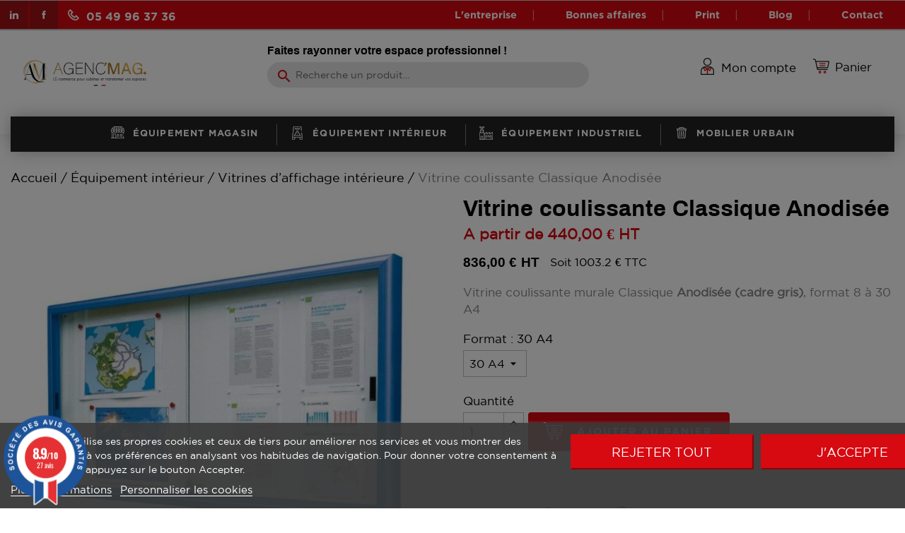

--- FILE ---
content_type: text/html; charset=utf-8
request_url: https://www.agenc-mag.com/vitrines-daffichage-interieure/1055-vitrine-coulissante-classique-anodise.html
body_size: 23186
content:
<!doctype html>
<html lang="fr-FR">

  <head>
    
       
<link rel="preload" href="/themes/agencmag/assets/css/fonts.css" as="style">
 

  <meta charset="utf-8">


  <meta http-equiv="x-ua-compatible" content="ie=edge">



		
  <title>Vitrine coulissante Classique Anodisée</title>
  
    
  
  <meta name="description" content="Vitrine coulissante murale cadre anodisée, fermeture à clés, format 8 à 30 A4, verre sécurisé épaisseur 6mm, fond magnétique, robuste, fabrication française.">
  <meta name="keywords" content="">
        <link rel="canonical" href="https://www.agenc-mag.com/vitrines-daffichage-interieure/1055-vitrine-coulissante-classique-anodise.html">
    
      

	
    <link rel="stylesheet" rel="preload" href="/themes/agencmag/assets/css/fonts.css" type="text/css" media="">

	 
	 <!-- Global site tag (gtag.js) - Google Ads: 10982514153 -->
     <meta name="google-site-verification" content="JERMdeeQ_wl6wyJZbgR8w9iI_EpWv94iMtOnR4szxDs" />
	<script async src="https://www.googletagmanager.com/gtag/js?id=AW-10982514153"></script>
	<script>
	  window.dataLayer = window.dataLayer || [];
	  function gtag(){dataLayer.push(arguments);}
	  gtag('js', new Date());

	  gtag('config', 'AW-10982514153');
	</script>
	 


  
    <script type="application/ld+json">
  {
    "@context": "https://schema.org",
    "@type": "Organization",
    "name" : "Agenc Mag",
    "url" : "https://www.agenc-mag.com/",
          "logo": {
        "@type": "ImageObject",
        "url":"https://www.agenc-mag.com/img/logo-1714650858.jpg"
      }
      }
</script>

<script type="application/ld+json">
  {
    "@context": "https://schema.org",
    "@type": "WebPage",
    "isPartOf": {
      "@type": "WebSite",
      "url":  "https://www.agenc-mag.com/",
      "name": "Agenc Mag"
    },
    "name": "Vitrine coulissante Classique Anodisée",
    "url":  "https://www.agenc-mag.com/vitrines-daffichage-interieure/1055-vitrine-coulissante-classique-anodise.html"
  }
</script>


  <script type="application/ld+json">
    {
      "@context": "https://schema.org",
      "@type": "BreadcrumbList",
      "itemListElement": [
                  {
            "@type": "ListItem",
            "position": 1,
            "name": "Accueil",
            "item": "https://www.agenc-mag.com/"
          },                  {
            "@type": "ListItem",
            "position": 2,
            "name": "Équipement intérieur",
            "item": "https://www.agenc-mag.com/4-equipement-interieur"
          },                  {
            "@type": "ListItem",
            "position": 3,
            "name": "Vitrines d’affichage intérieure",
            "item": "https://www.agenc-mag.com/25-vitrines-daffichage-interieure"
          },                  {
            "@type": "ListItem",
            "position": 4,
            "name": "Vitrine coulissante Classique Anodisée",
            "item": "https://www.agenc-mag.com/vitrines-daffichage-interieure/1055-vitrine-coulissante-classique-anodise.html"
          }              ]
    }
  </script>
  

  
  <script type="application/ld+json">
  {
    "@context": "https://schema.org/",
    "@type": "Product",
	"@id": "product",
    "name": "Vitrine coulissante Classique Anodisée",
    "description": "Vitrine coulissante murale cadre anodisée, fermeture à clés, format 8 à 30 A4, verre sécurisé épaisseur 6mm, fond magnétique, robuste, fabrication française.",
    "category": "Vitrines d’affichage intérieure",
    "image" :"https://www.agenc-mag.com/42861-home_default/vitrine-coulissante-classique-anodise.jpg",    "sku": "VITCOULCLASANO",
    "mpn": "VITCOULCLASANO"
        ,
    "brand": {
      "@type": "Thing",
      "name": "Agenc Mag"
    }
                ,
    "offers": {
      "@type": "Offer",
      "priceCurrency": "EUR",
      "name": "Vitrine coulissante Classique Anodisée",
      "price": "836",
      "url": "https://www.agenc-mag.com/vitrines-daffichage-interieure/1055-5130-vitrine-coulissante-classique-anodise.html#/1970-format-30_a4",
      "priceValidUntil": "2026-02-06",
              "image": ["https://www.agenc-mag.com/42861-large_default/vitrine-coulissante-classique-anodise.jpg"],
            "sku": "VITCOULCLASANO",
      "mpn": "VITCOULCLASANO",
                        "availability": "https://schema.org/PreOrder",
      "seller": {
        "@type": "Organization",
        "name": "Agenc Mag"
      }
    }
      }
</script>


  
    
  

  
    <meta property="og:title" content="Vitrine coulissante Classique Anodisée" />
    <meta property="og:description" content="Vitrine coulissante murale cadre anodisée, fermeture à clés, format 8 à 30 A4, verre sécurisé épaisseur 6mm, fond magnétique, robuste, fabrication française." />
    <meta property="og:url" content="https://www.agenc-mag.com/vitrines-daffichage-interieure/1055-vitrine-coulissante-classique-anodise.html" />
    <meta property="og:site_name" content="Agenc Mag" />
      



  <meta name="viewport" content="width=device-width, initial-scale=1">



  <link rel="icon" type="image/vnd.microsoft.icon" href="https://www.agenc-mag.com/img/favicon.ico?1714650858">
  <link rel="shortcut icon" type="image/x-icon" href="https://www.agenc-mag.com/img/favicon.ico?1714650858">



    <link rel="stylesheet" href="https://www.agenc-mag.com/themes/agencmag/assets/cache/theme-f62553398.css" type="text/css" media="all">





  

  <script type="text/javascript">
        var ASSearchUrl = "https:\/\/www.agenc-mag.com\/module\/pm_advancedsearch4\/advancedsearch4";
        var ab_isMobile = 0;
        var as4_orderBySalesAsc = "Meilleures ventes en dernier";
        var as4_orderBySalesDesc = "Meilleures ventes en premier";
        var iqitmegamenu = {"sticky":true,"mobileType":"push","containerSelector":"#wrapper .container"};
        var isMobile = false;
        var jolisearch = {"amb_joli_search_action":"https:\/\/www.agenc-mag.com\/module\/ambjolisearch\/jolisearch","amb_joli_search_link":"https:\/\/www.agenc-mag.com\/module\/ambjolisearch\/jolisearch","amb_joli_search_controller":"jolisearch","blocksearch_type":"top","show_cat_desc":0,"ga_acc":0,"id_lang":1,"url_rewriting":1,"use_autocomplete":1,"minwordlen":3,"l_products":"Nos produits","l_manufacturers":"Nos marques","l_suppliers":"Nos fournisseurs","l_categories":"Nos cat\u00e9gories","l_no_results_found":"Aucun produit ne correspond \u00e0 cette recherche","l_more_results":"Montrer tous les r\u00e9sultats \u00bb","ENT_QUOTES":3,"search_ssl":true,"self":"\/home\/sahlvze\/www\/modules\/ambjolisearch","position":{"my":"left top","at":"left bottom","collision":"flipfit none"},"classes":"ps17","display_manufacturer":"","display_supplier":"","display_category":"","theme":"finder"};
        var prestashop = {"cart":{"products":[],"totals":{"total":{"type":"total","label":"Total","amount":0,"value":"0,00\u00a0\u20ac"},"total_including_tax":{"type":"total","label":"Total TTC","amount":0,"value":"0,00\u00a0\u20ac"},"total_excluding_tax":{"type":"total","label":"Total HT :","amount":0,"value":"0,00\u00a0\u20ac"}},"subtotals":{"products":{"type":"products","label":"Sous-total","amount":0,"value":"0,00\u00a0\u20ac"},"discounts":null,"shipping":{"type":"shipping","label":"Livraison","amount":0,"value":""},"tax":null},"products_count":0,"summary_string":"0 articles","vouchers":{"allowed":1,"added":[]},"discounts":[],"minimalPurchase":0,"minimalPurchaseRequired":""},"currency":{"id":1,"name":"Euro","iso_code":"EUR","iso_code_num":"978","sign":"\u20ac"},"customer":{"lastname":null,"firstname":null,"email":null,"birthday":null,"newsletter":null,"newsletter_date_add":null,"optin":null,"website":null,"company":null,"siret":null,"ape":null,"is_logged":false,"gender":{"type":null,"name":null},"addresses":[]},"language":{"name":"Fran\u00e7ais (French)","iso_code":"fr","locale":"fr-FR","language_code":"fr","is_rtl":"0","date_format_lite":"d\/m\/Y","date_format_full":"d\/m\/Y H:i:s","id":1},"page":{"title":"","canonical":"https:\/\/www.agenc-mag.com\/vitrines-daffichage-interieure\/1055-vitrine-coulissante-classique-anodise.html","meta":{"title":"Vitrine coulissante Classique Anodis\u00e9e","description":"Vitrine coulissante murale cadre anodis\u00e9e, fermeture \u00e0 cl\u00e9s, format 8 \u00e0 30 A4, verre s\u00e9curis\u00e9 \u00e9paisseur 6mm, fond magn\u00e9tique, robuste, fabrication fran\u00e7aise.","keywords":"","robots":"index"},"page_name":"product","body_classes":{"lang-fr":true,"lang-rtl":false,"country-FR":true,"currency-EUR":true,"layout-full-width":true,"page-product":true,"tax-display-enabled":true,"product-id-1055":true,"product-Vitrine coulissante Classique Anodis\u00e9e":true,"product-id-category-25":true,"product-id-manufacturer-0":true,"product-id-supplier-0":true,"product-available-for-order":true},"admin_notifications":[]},"shop":{"name":"Agenc Mag","logo":"https:\/\/www.agenc-mag.com\/img\/logo-1714650858.jpg","stores_icon":"https:\/\/www.agenc-mag.com\/img\/logo_stores.png","favicon":"https:\/\/www.agenc-mag.com\/img\/favicon.ico"},"urls":{"base_url":"https:\/\/www.agenc-mag.com\/","current_url":"https:\/\/www.agenc-mag.com\/vitrines-daffichage-interieure\/1055-vitrine-coulissante-classique-anodise.html","shop_domain_url":"https:\/\/www.agenc-mag.com","img_ps_url":"https:\/\/www.agenc-mag.com\/img\/","img_cat_url":"https:\/\/www.agenc-mag.com\/img\/c\/","img_lang_url":"https:\/\/www.agenc-mag.com\/img\/l\/","img_prod_url":"https:\/\/www.agenc-mag.com\/img\/p\/","img_manu_url":"https:\/\/www.agenc-mag.com\/img\/m\/","img_sup_url":"https:\/\/www.agenc-mag.com\/img\/su\/","img_ship_url":"https:\/\/www.agenc-mag.com\/img\/s\/","img_store_url":"https:\/\/www.agenc-mag.com\/img\/st\/","img_col_url":"https:\/\/www.agenc-mag.com\/img\/co\/","img_url":"https:\/\/www.agenc-mag.com\/themes\/agencmag\/assets\/img\/","css_url":"https:\/\/www.agenc-mag.com\/themes\/agencmag\/assets\/css\/","js_url":"https:\/\/www.agenc-mag.com\/themes\/agencmag\/assets\/js\/","pic_url":"https:\/\/www.agenc-mag.com\/upload\/","pages":{"address":"https:\/\/www.agenc-mag.com\/adresse","addresses":"https:\/\/www.agenc-mag.com\/adresses","authentication":"https:\/\/www.agenc-mag.com\/connexion","cart":"https:\/\/www.agenc-mag.com\/panier","category":"https:\/\/www.agenc-mag.com\/index.php?controller=category","cms":"https:\/\/www.agenc-mag.com\/index.php?controller=cms","contact":"https:\/\/www.agenc-mag.com\/nous-contacter","discount":"https:\/\/www.agenc-mag.com\/reduction","guest_tracking":"https:\/\/www.agenc-mag.com\/suivi-commande-invite","history":"https:\/\/www.agenc-mag.com\/historique-commandes","identity":"https:\/\/www.agenc-mag.com\/identite","index":"https:\/\/www.agenc-mag.com\/","my_account":"https:\/\/www.agenc-mag.com\/mon-compte","order_confirmation":"https:\/\/www.agenc-mag.com\/confirmation-commande","order_detail":"https:\/\/www.agenc-mag.com\/index.php?controller=order-detail","order_follow":"https:\/\/www.agenc-mag.com\/suivi-commande","order":"https:\/\/www.agenc-mag.com\/commande","order_return":"https:\/\/www.agenc-mag.com\/index.php?controller=order-return","order_slip":"https:\/\/www.agenc-mag.com\/avoirs","pagenotfound":"https:\/\/www.agenc-mag.com\/page-introuvable","password":"https:\/\/www.agenc-mag.com\/recuperation-mot-de-passe","pdf_invoice":"https:\/\/www.agenc-mag.com\/index.php?controller=pdf-invoice","pdf_order_return":"https:\/\/www.agenc-mag.com\/index.php?controller=pdf-order-return","pdf_order_slip":"https:\/\/www.agenc-mag.com\/index.php?controller=pdf-order-slip","prices_drop":"https:\/\/www.agenc-mag.com\/promotions","product":"https:\/\/www.agenc-mag.com\/index.php?controller=product","search":"https:\/\/www.agenc-mag.com\/recherche","sitemap":"https:\/\/www.agenc-mag.com\/plan-site","stores":"https:\/\/www.agenc-mag.com\/magasins","supplier":"https:\/\/www.agenc-mag.com\/fournisseur","register":"https:\/\/www.agenc-mag.com\/connexion?create_account=1","order_login":"https:\/\/www.agenc-mag.com\/commande?login=1"},"alternative_langs":[],"theme_assets":"\/themes\/agencmag\/assets\/","actions":{"logout":"https:\/\/www.agenc-mag.com\/?mylogout="},"no_picture_image":{"bySize":{"small_default":{"url":"https:\/\/www.agenc-mag.com\/img\/p\/fr-default-small_default.jpg","width":114,"height":114},"cart_default":{"url":"https:\/\/www.agenc-mag.com\/img\/p\/fr-default-cart_default.jpg","width":125,"height":125},"home_default":{"url":"https:\/\/www.agenc-mag.com\/img\/p\/fr-default-home_default.jpg","width":250,"height":250},"medium_default":{"url":"https:\/\/www.agenc-mag.com\/img\/p\/fr-default-medium_default.jpg","width":570,"height":570},"large_default":{"url":"https:\/\/www.agenc-mag.com\/img\/p\/fr-default-large_default.jpg","width":800,"height":800}},"small":{"url":"https:\/\/www.agenc-mag.com\/img\/p\/fr-default-small_default.jpg","width":114,"height":114},"medium":{"url":"https:\/\/www.agenc-mag.com\/img\/p\/fr-default-home_default.jpg","width":250,"height":250},"large":{"url":"https:\/\/www.agenc-mag.com\/img\/p\/fr-default-large_default.jpg","width":800,"height":800},"legend":""}},"configuration":{"display_taxes_label":true,"display_prices_tax_incl":false,"is_catalog":false,"show_prices":true,"opt_in":{"partner":false},"quantity_discount":{"type":"discount","label":"Remise sur prix unitaire"},"voucher_enabled":1,"return_enabled":0},"field_required":[],"breadcrumb":{"links":[{"title":"Accueil","url":"https:\/\/www.agenc-mag.com\/"},{"title":"\u00c9quipement int\u00e9rieur","url":"https:\/\/www.agenc-mag.com\/4-equipement-interieur"},{"title":"Vitrines d\u2019affichage int\u00e9rieure","url":"https:\/\/www.agenc-mag.com\/25-vitrines-daffichage-interieure"},{"title":"Vitrine coulissante Classique Anodis\u00e9e","url":"https:\/\/www.agenc-mag.com\/vitrines-daffichage-interieure\/1055-vitrine-coulissante-classique-anodise.html"}],"count":4},"link":{"protocol_link":"https:\/\/","protocol_content":"https:\/\/"},"time":1769104204,"static_token":"0d2b1404899fc82ec601c84a05f9de91","token":"0f185d87be2c5c0ce2f00b18261b58dd","debug":false};
        var prestashopFacebookAjaxController = "https:\/\/www.agenc-mag.com\/module\/ps_facebook\/Ajax";
        var psemailsubscription_subscription = "https:\/\/www.agenc-mag.com\/module\/ps_emailsubscription\/subscription";
        var psr_icon_color = "#F19D76";
      </script>




  <meta name="google-site-verification" content="YAaANMGG-BGV9IkkwChnUnD_MpGJXDqsziyOeJvYfvs" /> 
<link href="//fonts.googleapis.com/css?family=Open+Sans:600,400,400i|Oswald:700" rel="stylesheet" type="text/css" media="all">

 
<script type="text/javascript">
    var agSiteId="9971";
</script>
<script src="https://www.societe-des-avis-garantis.fr/wp-content/plugins/ag-core/widgets/JsWidget.js" type="text/javascript"></script>




<script type="text/javascript">
    var lgcookieslaw_reload = 1;
    var lgcookieslaw_block_navigation = 1;
    var lgcookieslaw_banner_position = 2;
    var lgcookieslaw_show_fixed_button = 1;
    var lgcookieslaw_saved_preferences = 0;
    var lgcookieslaw_save_user_consent = 0;
    var lgcookieslaw_banner_url_ajax_controller = "https://www.agenc-mag.com/module/lgcookieslaw/ajax";     var lgcookieslaw_cookie_values = null;     var lgcookieslaw_ajax_calls_token = "354ace6c7b9e6409453342d729ce476b";
    var lgcookieslaw_reject_cookies_when_closing_banner = 0;
    var lgcookieslaw_consent_mode = 0;
</script>





    
  <meta property="og:type" content="product">
      <meta property="og:image" content="https://www.agenc-mag.com/42861-large_default/vitrine-coulissante-classique-anodise.jpg">
  
      <meta property="product:pretax_price:amount" content="836">
    <meta property="product:pretax_price:currency" content="EUR">
    <meta property="product:price:amount" content="836">
    <meta property="product:price:currency" content="EUR">
    
  </head>

  <body id="product" class="lang-fr country-fr currency-eur layout-full-width page-product tax-display-enabled product-id-1055 product-vitrine-coulissante-classique-anodisee product-id-category-25 product-id-manufacturer-0 product-id-supplier-0 product-available-for-order">

    
      
    

    <main>
      
              

      <header id="header">
        
          
  <div class="header-banner">
    
  </div>



  <nav class="header-nav">
    <div class="container-fluid">
      <div class="row">
        <div class="hidden-sm-down">
          <div class="col-md-5 col-xs-12">
            <div id="_desktop_contact_link">
  <div id="contact-link">
    <a href="tel:05 49 96 37 36" class="hvr-forward"><span></span>05 49 96 37 36</a>
                  </div>
</div>

  <div class="block-social col-lg-2 col-md-2 col-sm-12">
    <ul>
              <li class="facebook"><a href="https://www.facebook.com/people/AgencMag/100078701204007/" target="_blank" rel="noopener noreferrer">Facebook</a></li>
              <li class="linkedin"><a href="https://fr.linkedin.com/company/agenc-mag" target="_blank" rel="noopener noreferrer">LinkedIn</a></li>
          </ul>
  </div>


          </div>
          <div class="col-md-7 right-nav">
              

<div class="menu js-top-menu position-static hidden-sm-down" id="_desktop_top_menu">
    
          <ul class="top-menu" id="top-menu" data-depth="0">
                    <li class="cms-page" id="cms-page-6">
                          <a
                class="dropdown-item hvr-forward"
                href="https://www.agenc-mag.com/c/6-l-entreprise" data-depth="0"
                              >
                                L&#039;entreprise
              </a>
                          </li> 
                    <li class="category" id="category-88">
                          <a
                class="dropdown-item hvr-forward"
                href="https://www.agenc-mag.com/88-bonnes-affaires" data-depth="0"
                              >
                                Bonnes affaires
              </a>
                          </li> 
                    <li class="link" id="lnk-print">
                          <a
                class="dropdown-item hvr-forward"
                href="https://www.agenc-mag.com/89-print" data-depth="0"
                              >
                                Print
              </a>
                          </li> 
                    <li class="link" id="lnk-blog">
                          <a
                class="dropdown-item hvr-forward"
                href="https://www.agenc-mag.com/blog/" data-depth="0"
                              >
                                Blog
              </a>
                          </li> 
                    <li class="link" id="lnk-contact">
                          <a
                class="dropdown-item hvr-forward"
                href="https://www.agenc-mag.com/nous-contacter" data-depth="0"
                              >
                                Contact
              </a>
                          </li> 
              </ul>
    
    <div class="clearfix"></div>
</div>

          </div>
        </div>
        <div class="hidden-md-up text-sm-center mobile">
                    <div class="float-xs-right" id="_mobile_cart"></div>
          <div class="float-xs-right" id="_mobile_user_info"></div>
                    <div class="clearfix"></div>
        </div>
      </div>
    </div>
  </nav>



  <div class="header-top">
    <div class="container-fluid">
       <div class="row">
       <div class="top-logo" id="_mobile_logo"></div>
        <div class="col-md-2 hidden-sm-down" id="_desktop_logo">
                                    
  <a href="https://www.agenc-mag.com/">
    <img
      class="logo img-fluid"
      src="https://www.agenc-mag.com/img/logo-1714650858.jpg"
      alt="Agenc Mag"
      width="500"
      height="205">
  </a>

                              </div>
        <div class="header-top-right col-md-10 col-sm-12 position-static">
          <div id="search_widget" class="search-widgets col-lg-7" data-search-controller-url="//www.agenc-mag.com/recherche">
<p class="block__title">Faites rayonner votre espace professionnel !</p>
  <form method="get" action="//www.agenc-mag.com/recherche">
    <input type="hidden" name="controller" value="search">
    <i class="material-icons search" aria-hidden="true">search</i>
    <input type="text" name="s" value="" placeholder="Recherche un produit..." aria-label="Rechercher">
    <i class="material-icons clear" aria-hidden="true">clear</i>
  </form>
</div>
<div id="_desktop_cart">
  <div class="blockcart cart-preview inactive" data-refresh-url="//www.agenc-mag.com/module/ps_shoppingcart/ajax">
    <div class="header">
              <span class="custom-icons header_picto_cart" aria-hidden="true"> </span>
        <span class="topnav__action__cart">Panier</span>
        <span class="cart-products-count">(0)</span>
          </div>
  </div>
</div>
<div id="_desktop_user_info">
  <div class="user-info">
          <a
        href="https://www.agenc-mag.com/mon-compte"
        title="Identifiez-vous"
        rel="nofollow"
      >
        <span class="custom-icons header_picto_user"> </span>	
        <span class="topnav__action__user">Mon compte</span>
      </a>
      </div>
</div>

        </div>
      </div>
      <div id="mobile_top_menu_wrapper" class="row hidden-md-up" style="display:none;">
        <div class="js-top-menu mobile" id="_mobile_top_menu"></div>
        <div class="js-top-menu-bottom">
          <div id="_mobile_currency_selector"></div>
          <div id="_mobile_language_selector"></div>
          <div id="_mobile_contact_link"></div>
        </div>
      </div>
    </div>
  </div>
  	<div class="container container-iqit-menu">
	<div  class="iqitmegamenu-wrapper cbp-hor-width-1 iqitmegamenu-all clearfix">
		<div id="iqitmegamenu-horizontal" class="iqitmegamenu  cbp-nosticky  cbp-sticky-transparent" role="navigation">
			<div class="container">

								
				<nav id="cbp-hrmenu" class="cbp-hrmenu cbp-horizontal cbp-hrsub-narrow   cbp-fade-slide-bottom  cbp-arrowed    cbp-menu-centered ">
					<ul>
												<li id="cbp-hrmenu-tab-2" class="cbp-hrmenu-tab cbp-hrmenu-tab-2  cbp-has-submeu">
	<a href="https://www.agenc-mag.com/3-equipement-magasin" >

								<span class="cbp-tab-title">
								 <img src="https://www.agenc-mag.com/img/cms/menu_picto_1.png" alt="Équipement magasin" class="cbp-mainlink-iicon" width="22" height="24" />Équipement magasin <i class="fa fa-angle-down cbp-submenu-aindicator"></i></span>
														</a>
														<div class="cbp-hrsub col-xs-12">
								<div class="cbp-triangle-container"><div class="cbp-triangle-top"></div><div class="cbp-triangle-top-back"></div></div>
								<div class="cbp-hrsub-inner">
																		
																																	




<div class="row menu_row menu-element  first_rows menu-element-id-1">
                

                                                




    <div class="col-xs-5 cbp-menu-column cbp-menu-element menu-element-id-2 ">
        <div class="cbp-menu-column-inner">
                        
                
                
                    
                                                    <div class="row cbp-categories-row">
                                                                                                            <div class="col-xs-12">
                                            <div class="cbp-category-link-w"><a href="https://www.agenc-mag.com/35-affichage-et-plv"
                                                                                class="cbp-column-title cbp-category-title">Affichage et plv</a>
                                                                                                                                            </div>
                                        </div>
                                                                                                                                                <div class="col-xs-12">
                                            <div class="cbp-category-link-w"><a href="https://www.agenc-mag.com/20-bac-soldeur"
                                                                                class="cbp-column-title cbp-category-title">Bac soldeur</a>
                                                                                                                                            </div>
                                        </div>
                                                                                                                                                <div class="col-xs-12">
                                            <div class="cbp-category-link-w"><a href="https://www.agenc-mag.com/16-broches-fil-pour-gondole"
                                                                                class="cbp-column-title cbp-category-title">Broches fil pour gondole</a>
                                                                                                                                            </div>
                                        </div>
                                                                                                                                                <div class="col-xs-12">
                                            <div class="cbp-category-link-w"><a href="https://www.agenc-mag.com/11-caisse-de-sortie"
                                                                                class="cbp-column-title cbp-category-title">Caisse de sortie</a>
                                                                                                                                            </div>
                                        </div>
                                                                                                                                                <div class="col-xs-12">
                                            <div class="cbp-category-link-w"><a href="https://www.agenc-mag.com/19-chariot-de-magasin"
                                                                                class="cbp-column-title cbp-category-title">Chariot de magasin</a>
                                                                                                                                            </div>
                                        </div>
                                                                                                                                                <div class="col-xs-12">
                                            <div class="cbp-category-link-w"><a href="https://www.agenc-mag.com/33-chevalet-stop-trottoir"
                                                                                class="cbp-column-title cbp-category-title">Chevalet stop trottoir</a>
                                                                                                                                            </div>
                                        </div>
                                                                                                                                                <div class="col-xs-12">
                                            <div class="cbp-category-link-w"><a href="https://www.agenc-mag.com/17-panier-metallique-rangement-"
                                                                                class="cbp-column-title cbp-category-title">Panier métallique rangement</a>
                                                                                                                                            </div>
                                        </div>
                                                                                                                                                <div class="col-xs-12">
                                            <div class="cbp-category-link-w"><a href="https://www.agenc-mag.com/18-distributeur-de-vrac-alimentaire"
                                                                                class="cbp-column-title cbp-category-title">Distributeur de vrac alimentaire</a>
                                                                                                                                            </div>
                                        </div>
                                                                                                                                                <div class="col-xs-12">
                                            <div class="cbp-category-link-w"><a href="https://www.agenc-mag.com/34-etiquette-prix"
                                                                                class="cbp-column-title cbp-category-title">Etiquette prix</a>
                                                                                                                                            </div>
                                        </div>
                                                                                                                                                <div class="col-xs-12">
                                            <div class="cbp-category-link-w"><a href="https://www.agenc-mag.com/7-gondole-magasin"
                                                                                class="cbp-column-title cbp-category-title">Gondole magasin</a>
                                                                                                                                            </div>
                                        </div>
                                                                                                </div>
                                            
                
            

            
            </div>    </div>
                                    




    <div class="col-xs-4 cbp-menu-column cbp-menu-element menu-element-id-3 ">
        <div class="cbp-menu-column-inner">
                        
                
                
                    
                                                    <div class="row cbp-categories-row">
                                                                                                            <div class="col-xs-12">
                                            <div class="cbp-category-link-w"><a href="https://www.agenc-mag.com/13-panier-magasin"
                                                                                class="cbp-column-title cbp-category-title">Panier magasin</a>
                                                                                                                                            </div>
                                        </div>
                                                                                                                                                <div class="col-xs-12">
                                            <div class="cbp-category-link-w"><a href="https://www.agenc-mag.com/8-portillon-guidage-et-tourniquet"
                                                                                class="cbp-column-title cbp-category-title">Portillon, Guidage et Tourniquet</a>
                                                                                                                                            </div>
                                        </div>
                                                                                                                                                <div class="col-xs-12">
                                            <div class="cbp-category-link-w"><a href="https://www.agenc-mag.com/14-porte-etiquette"
                                                                                class="cbp-column-title cbp-category-title">Porte-étiquette</a>
                                                                                                                                            </div>
                                        </div>
                                                                                                                                                <div class="col-xs-12">
                                            <div class="cbp-category-link-w"><a href="https://www.agenc-mag.com/37-porte-brochure"
                                                                                class="cbp-column-title cbp-category-title">Porte brochure</a>
                                                                                                                                            </div>
                                        </div>
                                                                                                                                                <div class="col-xs-12">
                                            <div class="cbp-category-link-w"><a href="https://www.agenc-mag.com/9-presentoirs-fruits-et-legumes"
                                                                                class="cbp-column-title cbp-category-title">Présentoirs Fruits et Légumes</a>
                                                                                                                                            </div>
                                        </div>
                                                                                                                                                <div class="col-xs-12">
                                            <div class="cbp-category-link-w"><a href="https://www.agenc-mag.com/10-rayonnage-rack"
                                                                                class="cbp-column-title cbp-category-title">Rayonnage rack</a>
                                                                                                                                            </div>
                                        </div>
                                                                                                                                                <div class="col-xs-12">
                                            <div class="cbp-category-link-w"><a href="https://www.agenc-mag.com/15-separateur-tablette"
                                                                                class="cbp-column-title cbp-category-title">Séparateur tablette</a>
                                                                                                                                            </div>
                                        </div>
                                                                                                                                                <div class="col-xs-12">
                                            <div class="cbp-category-link-w"><a href="https://www.agenc-mag.com/12-vitrines-refrigerees"
                                                                                class="cbp-column-title cbp-category-title">Vitrines réfrigérées</a>
                                                                                                                                            </div>
                                        </div>
                                                                                                                                                <div class="col-xs-12">
                                            <div class="cbp-category-link-w"><a href="https://www.agenc-mag.com/95-rails-adhesifs-et-magnetiques"
                                                                                class="cbp-column-title cbp-category-title">Rails adhésifs et magnétiques</a>
                                                                                                                                            </div>
                                        </div>
                                                                                                                                                <div class="col-xs-12">
                                            <div class="cbp-category-link-w"><a href="https://www.agenc-mag.com/99-abri-caddie"
                                                                                class="cbp-column-title cbp-category-title">Abri caddie</a>
                                                                                                                                            </div>
                                        </div>
                                                                                                </div>
                                            
                
            

            
            </div>    </div>
                                    




    <div class="col-xs-3 cbp-menu-column cbp-menu-element menu-element-id-4 ">
        <div class="cbp-menu-column-inner">
                        
                
                
                                            <a href="/88-bonnes-affaires">                        <img src="https://www.agenc-mag.com/img/cms/menu/promo.jpg" class="img-fluid cbp-banner-image"
                             alt="Promotions"                                 width="400" height="334" />
                        </a>                    
                
            

            
            </div>    </div>
                            
                </div>
																					
																										</div>
							</div>
													</li>
												<li id="cbp-hrmenu-tab-3" class="cbp-hrmenu-tab cbp-hrmenu-tab-3  cbp-has-submeu">
	<a href="https://www.agenc-mag.com/4-equipement-interieur" >

								<span class="cbp-tab-title">
								 <img src="https://www.agenc-mag.com/img/cms/menu_picto_2.png" alt="Équipement intérieur" class="cbp-mainlink-iicon" width="22" height="24" />Équipement intérieur <i class="fa fa-angle-down cbp-submenu-aindicator"></i></span>
														</a>
														<div class="cbp-hrsub col-xs-12">
								<div class="cbp-triangle-container"><div class="cbp-triangle-top"></div><div class="cbp-triangle-top-back"></div></div>
								<div class="cbp-hrsub-inner">
																		
																																	




<div class="row menu_row menu-element  first_rows menu-element-id-1">
                

                                                




    <div class="col-xs-5 cbp-menu-column cbp-menu-element menu-element-id-2 ">
        <div class="cbp-menu-column-inner">
                        
                
                
                    
                                                    <div class="row cbp-categories-row">
                                                                                                            <div class="col-xs-12">
                                            <div class="cbp-category-link-w"><a href="https://www.agenc-mag.com/31-accessoires-sanitaires"
                                                                                class="cbp-column-title cbp-category-title">Accessoires sanitaires</a>
                                                                                                                                            </div>
                                        </div>
                                                                                                                                                                                                                    <div class="col-xs-12">
                                            <div class="cbp-category-link-w"><a href="https://www.agenc-mag.com/81-armoires-et-coffres-forts"
                                                                                class="cbp-column-title cbp-category-title">Armoires et coffres-forts</a>
                                                                                                                                            </div>
                                        </div>
                                                                                                                                                <div class="col-xs-12">
                                            <div class="cbp-category-link-w"><a href="https://www.agenc-mag.com/27-bac-et-hygiene-alimentaire"
                                                                                class="cbp-column-title cbp-category-title">Bac et hygiène alimentaire</a>
                                                                                                                                            </div>
                                        </div>
                                                                                                                                                <div class="col-xs-12">
                                            <div class="cbp-category-link-w"><a href="https://www.agenc-mag.com/26-materiel-electoral"
                                                                                class="cbp-column-title cbp-category-title">Matériel électoral</a>
                                                                                                                                            </div>
                                        </div>
                                                                                                                                                <div class="col-xs-12">
                                            <div class="cbp-category-link-w"><a href="https://www.agenc-mag.com/24-mobilier-accueil"
                                                                                class="cbp-column-title cbp-category-title">Mobilier d’accueil</a>
                                                                                                                                            </div>
                                        </div>
                                                                                                                                                <div class="col-xs-12">
                                            <div class="cbp-category-link-w"><a href="https://www.agenc-mag.com/93-mobilier-ergonomique"
                                                                                class="cbp-column-title cbp-category-title">Mobilier Ergonomique</a>
                                                                                                                                            </div>
                                        </div>
                                                                                                </div>
                                            
                
            

            
            </div>    </div>
                                    




    <div class="col-xs-4 cbp-menu-column cbp-menu-element menu-element-id-4 ">
        <div class="cbp-menu-column-inner">
                        
                
                
                    
                                                    <div class="row cbp-categories-row">
                                                                                                            <div class="col-xs-12">
                                            <div class="cbp-category-link-w"><a href="https://www.agenc-mag.com/28-plantes-artificielles"
                                                                                class="cbp-column-title cbp-category-title">Plantes artificielles</a>
                                                                                                                                            </div>
                                        </div>
                                                                                                                                                <div class="col-xs-12">
                                            <div class="cbp-category-link-w"><a href="https://www.agenc-mag.com/30-porte-manteaux-et-porte-parapluies"
                                                                                class="cbp-column-title cbp-category-title">Porte-manteaux et porte parapluies</a>
                                                                                                                                            </div>
                                        </div>
                                                                                                                                                <div class="col-xs-12">
                                            <div class="cbp-category-link-w"><a href="https://www.agenc-mag.com/29-poubelles-d-interieurs"
                                                                                class="cbp-column-title cbp-category-title">Poubelles d&#039;intérieurs</a>
                                                                                                                                            </div>
                                        </div>
                                                                                                                                                <div class="col-xs-12">
                                            <div class="cbp-category-link-w"><a href="https://www.agenc-mag.com/94-presentoirs-magazine"
                                                                                class="cbp-column-title cbp-category-title">Présentoirs Magazine</a>
                                                                                                                                            </div>
                                        </div>
                                                                                                                                                <div class="col-xs-12">
                                            <div class="cbp-category-link-w"><a href="https://www.agenc-mag.com/32-chevalet-de-signalisation"
                                                                                class="cbp-column-title cbp-category-title">Chevalet de signalisation</a>
                                                                                                                                            </div>
                                        </div>
                                                                                                                                                <div class="col-xs-12">
                                            <div class="cbp-category-link-w"><a href="https://www.agenc-mag.com/25-vitrines-daffichage-interieure"
                                                                                class="cbp-column-title cbp-category-title">Vitrines d’affichage intérieure</a>
                                                                                                                                            </div>
                                        </div>
                                                                                                                                                <div class="col-xs-12">
                                            <div class="cbp-category-link-w"><a href="https://www.agenc-mag.com/96-vitrine-d-exposition"
                                                                                class="cbp-column-title cbp-category-title">Vitrine d&#039;exposition</a>
                                                                                                                                            </div>
                                        </div>
                                                                                                                                                <div class="col-xs-12">
                                            <div class="cbp-category-link-w"><a href="https://www.agenc-mag.com/97-seche-mains"
                                                                                class="cbp-column-title cbp-category-title">Sèche-mains</a>
                                                                                                                                            </div>
                                        </div>
                                                                                                </div>
                                            
                
            

            
            </div>    </div>
                                    




    <div class="col-xs-3 cbp-menu-column cbp-menu-element menu-element-id-5 ">
        <div class="cbp-menu-column-inner">
                        
                
                
                                            <a href="/88-bonnes-affaires">                        <img src="https://www.agenc-mag.com/img/cms/menu/promo.jpg" class="img-fluid cbp-banner-image"
                             alt="Promotions"                                 width="400" height="334" />
                        </a>                    
                
            

            
            </div>    </div>
                            
                </div>
																					
																										</div>
							</div>
													</li>
												<li id="cbp-hrmenu-tab-4" class="cbp-hrmenu-tab cbp-hrmenu-tab-4  cbp-has-submeu">
	<a href="https://www.agenc-mag.com/5-equipement-industriel" >

								<span class="cbp-tab-title">
								 <img src="https://www.agenc-mag.com/img/cms/menu_picto_3.png" alt="Équipement industriel" class="cbp-mainlink-iicon" width="22" height="24" />Équipement industriel <i class="fa fa-angle-down cbp-submenu-aindicator"></i></span>
														</a>
														<div class="cbp-hrsub col-xs-12">
								<div class="cbp-triangle-container"><div class="cbp-triangle-top"></div><div class="cbp-triangle-top-back"></div></div>
								<div class="cbp-hrsub-inner">
																		
																																	




<div class="row menu_row menu-element  first_rows menu-element-id-1">
                

                                                




    <div class="col-xs-5 cbp-menu-column cbp-menu-element menu-element-id-2 ">
        <div class="cbp-menu-column-inner">
                        
                
                
                    
                                                    <div class="row cbp-categories-row">
                                                                                                            <div class="col-xs-12">
                                            <div class="cbp-category-link-w"><a href="https://www.agenc-mag.com/38-abri-fumeur-"
                                                                                class="cbp-column-title cbp-category-title">Abri Fumeur</a>
                                                                                                                                            </div>
                                        </div>
                                                                                                                                                                                                                    <div class="col-xs-12">
                                            <div class="cbp-category-link-w"><a href="https://www.agenc-mag.com/40-bac-de-retention-"
                                                                                class="cbp-column-title cbp-category-title">Bac de rétention</a>
                                                                                                                                            </div>
                                        </div>
                                                                                                                                                <div class="col-xs-12">
                                            <div class="cbp-category-link-w"><a href="https://www.agenc-mag.com/80-bac-de-manutention"
                                                                                class="cbp-column-title cbp-category-title">Bac de manutention</a>
                                                                                                                                            </div>
                                        </div>
                                                                                                                                                <div class="col-xs-12">
                                            <div class="cbp-category-link-w"><a href="https://www.agenc-mag.com/41-benne-a-dechets-industrielle"
                                                                                class="cbp-column-title cbp-category-title">Benne à déchets industrielle</a>
                                                                                                                                            </div>
                                        </div>
                                                                                                                                                                                                                    <div class="col-xs-12">
                                            <div class="cbp-category-link-w"><a href="https://www.agenc-mag.com/43-chariot-de-manutention"
                                                                                class="cbp-column-title cbp-category-title">Chariot de manutention</a>
                                                                                                                                            </div>
                                        </div>
                                                                                                                                                <div class="col-xs-12">
                                            <div class="cbp-category-link-w"><a href="https://www.agenc-mag.com/44-chauffage-et-ventilateur-"
                                                                                class="cbp-column-title cbp-category-title">Chauffage et Ventilateur</a>
                                                                                                                                            </div>
                                        </div>
                                                                                                                                                <div class="col-xs-12">
                                            <div class="cbp-category-link-w"><a href="https://www.agenc-mag.com/45-cloture-de-chantier"
                                                                                class="cbp-column-title cbp-category-title">Clôture de chantier</a>
                                                                                                                                            </div>
                                        </div>
                                                                                                </div>
                                            
                
            

            
            </div>    </div>
                                    




    <div class="col-xs-4 cbp-menu-column cbp-menu-element menu-element-id-3 ">
        <div class="cbp-menu-column-inner">
                        
                
                
                    
                                                    <div class="row cbp-categories-row">
                                                                                                            <div class="col-xs-12">
                                            <div class="cbp-category-link-w"><a href="https://www.agenc-mag.com/46-conteneur-et-tri-selectif"
                                                                                class="cbp-column-title cbp-category-title">Conteneur et tri sélectif</a>
                                                                                                                                            </div>
                                        </div>
                                                                                                                                                <div class="col-xs-12">
                                            <div class="cbp-category-link-w"><a href="https://www.agenc-mag.com/47-diable-de-manutention"
                                                                                class="cbp-column-title cbp-category-title">Diable de manutention</a>
                                                                                                                                            </div>
                                        </div>
                                                                                                                                                <div class="col-xs-12">
                                            <div class="cbp-category-link-w"><a href="https://www.agenc-mag.com/48-equipement-datelier"
                                                                                class="cbp-column-title cbp-category-title">Equipement d’atelier</a>
                                                                                                                                            </div>
                                        </div>
                                                                                                                                                <div class="col-xs-12">
                                            <div class="cbp-category-link-w"><a href="https://www.agenc-mag.com/49-marchepied-et-escabeau"
                                                                                class="cbp-column-title cbp-category-title">Marchepied et escabeau</a>
                                                                                                                                            </div>
                                        </div>
                                                                                                                                                <div class="col-xs-12">
                                            <div class="cbp-category-link-w"><a href="https://www.agenc-mag.com/50-miroir-de-circulation"
                                                                                class="cbp-column-title cbp-category-title">Miroir de circulation</a>
                                                                                                                                            </div>
                                        </div>
                                                                                                                                                <div class="col-xs-12">
                                            <div class="cbp-category-link-w"><a href="https://www.agenc-mag.com/53-protection-dequipement-industriel"
                                                                                class="cbp-column-title cbp-category-title">Protection d’équipement Industriel</a>
                                                                                                                                            </div>
                                        </div>
                                                                                                                                                <div class="col-xs-12">
                                            <div class="cbp-category-link-w"><a href="https://www.agenc-mag.com/54-rampe-dacces-industriel"
                                                                                class="cbp-column-title cbp-category-title">Rampe d’accès industriel</a>
                                                                                                                                            </div>
                                        </div>
                                                                                                                                                <div class="col-xs-12">
                                            <div class="cbp-category-link-w"><a href="https://www.agenc-mag.com/55-cone-et-poteau-de-signalisation"
                                                                                class="cbp-column-title cbp-category-title">Cône et poteau de signalisation</a>
                                                                                                                                            </div>
                                        </div>
                                                                                                                                                <div class="col-xs-12">
                                            <div class="cbp-category-link-w"><a href="https://www.agenc-mag.com/87-transpalettes"
                                                                                class="cbp-column-title cbp-category-title">Transpalettes</a>
                                                                                                                                            </div>
                                        </div>
                                                                                                </div>
                                            
                
            

            
            </div>    </div>
                                    




    <div class="col-xs-3 cbp-menu-column cbp-menu-element menu-element-id-4 ">
        <div class="cbp-menu-column-inner">
                        
                
                
                                            <a href="/88-bonnes-affaires">                        <img src="https://www.agenc-mag.com/img/cms/menu/promo.jpg" class="img-fluid cbp-banner-image"
                             alt="Promotions"                                 width="400" height="334" />
                        </a>                    
                
            

            
            </div>    </div>
                            
                </div>
																					
																										</div>
							</div>
													</li>
												<li id="cbp-hrmenu-tab-5" class="cbp-hrmenu-tab cbp-hrmenu-tab-5  cbp-has-submeu">
	<a href="https://www.agenc-mag.com/6-mobilier-urbain" >

								<span class="cbp-tab-title">
								 <img src="https://www.agenc-mag.com/img/cms/menu_picto_4.png" alt="Mobilier urbain" class="cbp-mainlink-iicon" width="22" height="24" />Mobilier urbain <i class="fa fa-angle-down cbp-submenu-aindicator"></i></span>
														</a>
														<div class="cbp-hrsub col-xs-12">
								<div class="cbp-triangle-container"><div class="cbp-triangle-top"></div><div class="cbp-triangle-top-back"></div></div>
								<div class="cbp-hrsub-inner">
																		
																																	




<div class="row menu_row menu-element  first_rows menu-element-id-1">
                

                                                




    <div class="col-xs-3 cbp-menu-column cbp-menu-element menu-element-id-2 ">
        <div class="cbp-menu-column-inner">
                        
                
                
                    
                                                    <div class="row cbp-categories-row">
                                                                                                            <div class="col-xs-12">
                                            <div class="cbp-category-link-w"><a href="https://www.agenc-mag.com/56-abris-bus"
                                                                                class="cbp-column-title cbp-category-title">Abris bus</a>
                                                                                                                                            </div>
                                        </div>
                                                                                                                                                <div class="col-xs-12">
                                            <div class="cbp-category-link-w"><a href="https://www.agenc-mag.com/74-abris-cycles"
                                                                                class="cbp-column-title cbp-category-title">Abris cycles</a>
                                                                                                                                            </div>
                                        </div>
                                                                                                                                                <div class="col-xs-12">
                                            <div class="cbp-category-link-w"><a href="https://www.agenc-mag.com/57-aires-de-jeux"
                                                                                class="cbp-column-title cbp-category-title">Aires de jeux</a>
                                                                                                                                            </div>
                                        </div>
                                                                                                                                                                                                                    <div class="col-xs-12">
                                            <div class="cbp-category-link-w"><a href="https://www.agenc-mag.com/58-bancs-public"
                                                                                class="cbp-column-title cbp-category-title">Bancs public</a>
                                                                                                                                            </div>
                                        </div>
                                                                                                                                                <div class="col-xs-12">
                                            <div class="cbp-category-link-w"><a href="https://www.agenc-mag.com/59-barrieres-de-ville"
                                                                                class="cbp-column-title cbp-category-title">Barrières de ville</a>
                                                                                                                                            </div>
                                        </div>
                                                                                                                                                                                                                    <div class="col-xs-12">
                                            <div class="cbp-category-link-w"><a href="https://www.agenc-mag.com/60-borne-de-ville"
                                                                                class="cbp-column-title cbp-category-title">Borne de ville</a>
                                                                                                                                            </div>
                                        </div>
                                                                                                                                                <div class="col-xs-12">
                                            <div class="cbp-category-link-w"><a href="https://www.agenc-mag.com/61-cendriers-exterieurs"
                                                                                class="cbp-column-title cbp-category-title">Cendriers extérieurs</a>
                                                                                                                                            </div>
                                        </div>
                                                                                                </div>
                                            
                
            

            
            </div>    </div>
                                    




    <div class="col-xs-3 cbp-menu-column cbp-menu-element menu-element-id-3 ">
        <div class="cbp-menu-column-inner">
                        
                
                
                    
                                                    <div class="row cbp-categories-row">
                                                                                                            <div class="col-xs-12">
                                            <div class="cbp-category-link-w"><a href="https://www.agenc-mag.com/62-conteneurs-a-dechets"
                                                                                class="cbp-column-title cbp-category-title">Conteneurs à déchets</a>
                                                                                                                                            </div>
                                        </div>
                                                                                                                                                <div class="col-xs-12">
                                            <div class="cbp-category-link-w"><a href="https://www.agenc-mag.com/63-corbeilles-de-proprete"
                                                                                class="cbp-column-title cbp-category-title">Corbeilles de propreté</a>
                                                                                                                                            </div>
                                        </div>
                                                                                                                                                <div class="col-xs-12">
                                            <div class="cbp-category-link-w"><a href="https://www.agenc-mag.com/64-materiel-de-deneigement"
                                                                                class="cbp-column-title cbp-category-title">Matériel de déneigement</a>
                                                                                                                                            </div>
                                        </div>
                                                                                                                                                <div class="col-xs-12">
                                            <div class="cbp-category-link-w"><a href="https://www.agenc-mag.com/65-balconniere-et-vasque"
                                                                                class="cbp-column-title cbp-category-title">Balconnière et vasque</a>
                                                                                                                                            </div>
                                        </div>
                                                                                                                                                <div class="col-xs-12">
                                            <div class="cbp-category-link-w"><a href="https://www.agenc-mag.com/66-grille-et-entourage-d-arbre"
                                                                                class="cbp-column-title cbp-category-title">Grille et entourage d&#039;arbre</a>
                                                                                                                                            </div>
                                        </div>
                                                                                                                                                <div class="col-xs-12">
                                            <div class="cbp-category-link-w"><a href="https://www.agenc-mag.com/67-hygiene-canine"
                                                                                class="cbp-column-title cbp-category-title">Hygiène canine</a>
                                                                                                                                            </div>
                                        </div>
                                                                                                                                                <div class="col-xs-12">
                                            <div class="cbp-category-link-w"><a href="https://www.agenc-mag.com/68-jardiniere"
                                                                                class="cbp-column-title cbp-category-title">Jardinière</a>
                                                                                                                                            </div>
                                        </div>
                                                                                                                                                <div class="col-xs-12">
                                            <div class="cbp-category-link-w"><a href="https://www.agenc-mag.com/71-potelet-urbain"
                                                                                class="cbp-column-title cbp-category-title">Potelet urbain</a>
                                                                                                                                            </div>
                                        </div>
                                                                                                                                                <div class="col-xs-12">
                                            <div class="cbp-category-link-w"><a href="https://www.agenc-mag.com/86-parcours-sportif"
                                                                                class="cbp-column-title cbp-category-title">Parcours sportif</a>
                                                                                                                                            </div>
                                        </div>
                                                                                                </div>
                                            
                
            

            
            </div>    </div>
                                    




    <div class="col-xs-3 cbp-menu-column cbp-menu-element menu-element-id-4 ">
        <div class="cbp-menu-column-inner">
                        
                
                
                    
                                                    <div class="row cbp-categories-row">
                                                                                                            <div class="col-xs-12">
                                            <div class="cbp-category-link-w"><a href="https://www.agenc-mag.com/72-pots-geants-xxl"
                                                                                class="cbp-column-title cbp-category-title">Pots géants xxl</a>
                                                                                                                                            </div>
                                        </div>
                                                                                                                                                <div class="col-xs-12">
                                            <div class="cbp-category-link-w"><a href="https://www.agenc-mag.com/73-ralentisseur-et-barriere-de-parking"
                                                                                class="cbp-column-title cbp-category-title">Ralentisseur et barrière de parking</a>
                                                                                                                                            </div>
                                        </div>
                                                                                                                                                <div class="col-xs-12">
                                            <div class="cbp-category-link-w"><a href="https://www.agenc-mag.com/75-support-sac-poubelle"
                                                                                class="cbp-column-title cbp-category-title">Support Sac poubelle</a>
                                                                                                                                            </div>
                                        </div>
                                                                                                                                                <div class="col-xs-12">
                                            <div class="cbp-category-link-w"><a href="https://www.agenc-mag.com/82-support-velos"
                                                                                class="cbp-column-title cbp-category-title">Support Vélos</a>
                                                                                                                                            </div>
                                        </div>
                                                                                                                                                <div class="col-xs-12">
                                            <div class="cbp-category-link-w"><a href="https://www.agenc-mag.com/76-table-de-ping-pong"
                                                                                class="cbp-column-title cbp-category-title">Table de ping pong</a>
                                                                                                                                            </div>
                                        </div>
                                                                                                                                                <div class="col-xs-12">
                                            <div class="cbp-category-link-w"><a href="https://www.agenc-mag.com/77-tables-de-pique-nique"
                                                                                class="cbp-column-title cbp-category-title">Tables de pique nique</a>
                                                                                                                                            </div>
                                        </div>
                                                                                                                                                <div class="col-xs-12">
                                            <div class="cbp-category-link-w"><a href="https://www.agenc-mag.com/78-poubelle-et-borne-de-tri-selectif"
                                                                                class="cbp-column-title cbp-category-title">Poubelle et borne de tri sélectif</a>
                                                                                                                                            </div>
                                        </div>
                                                                                                                                                <div class="col-xs-12">
                                            <div class="cbp-category-link-w"><a href="https://www.agenc-mag.com/70-vitrine-affichage-exterieur"
                                                                                class="cbp-column-title cbp-category-title">Vitrine affichage extérieur</a>
                                                                                                                                            </div>
                                        </div>
                                                                                                                                                <div class="col-xs-12">
                                            <div class="cbp-category-link-w"><a href="https://www.agenc-mag.com/98-jeux-sur-ressort"
                                                                                class="cbp-column-title cbp-category-title">Jeux sur ressort</a>
                                                                                                                                            </div>
                                        </div>
                                                                                                </div>
                                            
                
            

            
            </div>    </div>
                                    




    <div class="col-xs-3 cbp-menu-column cbp-menu-element menu-element-id-5 ">
        <div class="cbp-menu-column-inner">
                        
                
                
                                            <a href="/88-bonnes-affaires">                        <img src="https://www.agenc-mag.com/img/cms/menu/promo.jpg" class="img-fluid cbp-banner-image"
                             alt="Promotions"                                 width="400" height="334" />
                        </a>                    
                
            

            
            </div>    </div>
                            
                </div>
																					
																										</div>
							</div>
													</li>
											</ul>
				</nav>



			</div>




			<div id="iqitmegamenu-mobile">

				<div id="iqitmegamenu-shower" class="clearfix">
					<div class="iqitmegamenu-icon"><i class="icon fa fa-reorder"></i></div> <span>Menu</span>
				</div>
				<div id="iqitmegamenu-mobile-content">
				<div class="cbp-mobilesubmenu">
					<ul id="iqitmegamenu-accordion" class="cbp-spmenu cbp-spmenu-vertical cbp-spmenu-left">
						



	
	<li><a href="https://www.agenc-mag.com/promotions">Bonnes Affaires</a></li><li><div class="responsiveInykator">+</div><a href="https://www.agenc-mag.com/3-equipement-magasin">Équipement magasin</a>
	<ul><li><a href="https://www.agenc-mag.com/99-abri-caddie">Abri caddie</a></li><li><a href="https://www.agenc-mag.com/35-affichage-et-plv">Affichage et plv</a></li><li><a href="https://www.agenc-mag.com/20-bac-soldeur">Bac soldeur</a></li><li><a href="https://www.agenc-mag.com/16-broches-fil-pour-gondole">Broches fil pour gondole</a></li><li><a href="https://www.agenc-mag.com/11-caisse-de-sortie">Caisse de sortie</a></li><li><a href="https://www.agenc-mag.com/19-chariot-de-magasin">Chariot de magasin</a></li><li><a href="https://www.agenc-mag.com/33-chevalet-stop-trottoir">Chevalet stop trottoir</a></li><li><a href="https://www.agenc-mag.com/18-distributeur-de-vrac-alimentaire">Distributeur de vrac alimentaire</a></li><li><a href="https://www.agenc-mag.com/34-etiquette-prix">Etiquette prix</a></li><li><a href="https://www.agenc-mag.com/7-gondole-magasin">Gondole magasin</a></li><li><a href="https://www.agenc-mag.com/13-panier-magasin">Panier magasin</a></li><li><a href="https://www.agenc-mag.com/17-panier-metallique-rangement-">Panier métallique rangement</a></li><li><a href="https://www.agenc-mag.com/37-porte-brochure">Porte brochure</a></li><li><a href="https://www.agenc-mag.com/14-porte-etiquette">Porte-étiquette</a></li><li><a href="https://www.agenc-mag.com/8-portillon-guidage-et-tourniquet">Portillon, Guidage et Tourniquet</a></li><li><a href="https://www.agenc-mag.com/9-presentoirs-fruits-et-legumes">Présentoirs Fruits et Légumes</a></li><li><a href="https://www.agenc-mag.com/95-rails-adhesifs-et-magnetiques">Rails adhésifs et magnétiques</a></li><li><a href="https://www.agenc-mag.com/10-rayonnage-rack">Rayonnage rack</a></li><li><a href="https://www.agenc-mag.com/15-separateur-tablette">Séparateur tablette</a></li><li><a href="https://www.agenc-mag.com/12-vitrines-refrigerees">Vitrines réfrigérées</a></li></ul></li><li><div class="responsiveInykator">+</div><a href="https://www.agenc-mag.com/4-equipement-interieur">Équipement intérieur</a>
	<ul><li><a href="https://www.agenc-mag.com/31-accessoires-sanitaires">Accessoires sanitaires</a></li><li><a href="https://www.agenc-mag.com/81-armoires-et-coffres-forts">Armoires et coffres-forts</a></li><li><a href="https://www.agenc-mag.com/27-bac-et-hygiene-alimentaire">Bac et hygiène alimentaire</a></li><li><a href="https://www.agenc-mag.com/32-chevalet-de-signalisation">Chevalet de signalisation</a></li><li><a href="https://www.agenc-mag.com/26-materiel-electoral">Matériel électoral</a></li><li><a href="https://www.agenc-mag.com/24-mobilier-accueil">Mobilier d’accueil</a></li><li><a href="https://www.agenc-mag.com/93-mobilier-ergonomique">Mobilier Ergonomique</a></li><li><a href="https://www.agenc-mag.com/28-plantes-artificielles">Plantes artificielles</a></li><li><a href="https://www.agenc-mag.com/30-porte-manteaux-et-porte-parapluies">Porte-manteaux et porte parapluies</a></li><li><a href="https://www.agenc-mag.com/29-poubelles-d-interieurs">Poubelles d&#039;intérieurs</a></li><li><a href="https://www.agenc-mag.com/94-presentoirs-magazine">Présentoirs Magazine</a></li><li><a href="https://www.agenc-mag.com/97-seche-mains">Sèche-mains</a></li><li><a href="https://www.agenc-mag.com/96-vitrine-d-exposition">Vitrine d&#039;exposition</a></li><li><a href="https://www.agenc-mag.com/25-vitrines-daffichage-interieure">Vitrines d’affichage intérieure</a></li></ul></li><li><div class="responsiveInykator">+</div><a href="https://www.agenc-mag.com/5-equipement-industriel">Équipement industriel</a>
	<ul><li><a href="https://www.agenc-mag.com/38-abri-fumeur-">Abri Fumeur</a></li><li><a href="https://www.agenc-mag.com/80-bac-de-manutention">Bac de manutention</a></li><li><a href="https://www.agenc-mag.com/40-bac-de-retention-">Bac de rétention</a></li><li><a href="https://www.agenc-mag.com/41-benne-a-dechets-industrielle">Benne à déchets industrielle</a></li><li><a href="https://www.agenc-mag.com/43-chariot-de-manutention">Chariot de manutention</a></li><li><a href="https://www.agenc-mag.com/44-chauffage-et-ventilateur-">Chauffage et Ventilateur</a></li><li><a href="https://www.agenc-mag.com/45-cloture-de-chantier">Clôture de chantier</a></li><li><a href="https://www.agenc-mag.com/55-cone-et-poteau-de-signalisation">Cône et poteau de signalisation</a></li><li><a href="https://www.agenc-mag.com/46-conteneur-et-tri-selectif">Conteneur et tri sélectif</a></li><li><a href="https://www.agenc-mag.com/47-diable-de-manutention">Diable de manutention</a></li><li><a href="https://www.agenc-mag.com/48-equipement-datelier">Equipement d’atelier</a></li><li><a href="https://www.agenc-mag.com/49-marchepied-et-escabeau">Marchepied et escabeau</a></li><li><a href="https://www.agenc-mag.com/50-miroir-de-circulation">Miroir de circulation</a></li><li><a href="https://www.agenc-mag.com/53-protection-dequipement-industriel">Protection d’équipement Industriel</a></li><li><a href="https://www.agenc-mag.com/54-rampe-dacces-industriel">Rampe d’accès industriel</a></li><li><a href="https://www.agenc-mag.com/87-transpalettes">Transpalettes</a></li></ul></li><li><div class="responsiveInykator">+</div><a href="https://www.agenc-mag.com/6-mobilier-urbain">Mobilier urbain</a>
	<ul><li><a href="https://www.agenc-mag.com/56-abris-bus">Abris bus</a></li><li><a href="https://www.agenc-mag.com/74-abris-cycles">Abris cycles</a></li><li><a href="https://www.agenc-mag.com/57-aires-de-jeux">Aires de jeux</a></li><li><a href="https://www.agenc-mag.com/65-balconniere-et-vasque">Balconnière et vasque</a></li><li><a href="https://www.agenc-mag.com/58-bancs-public">Bancs public</a></li><li><a href="https://www.agenc-mag.com/59-barrieres-de-ville">Barrières de ville</a></li><li><a href="https://www.agenc-mag.com/60-borne-de-ville">Borne de ville</a></li><li><a href="https://www.agenc-mag.com/61-cendriers-exterieurs">Cendriers extérieurs</a></li><li><a href="https://www.agenc-mag.com/62-conteneurs-a-dechets">Conteneurs à déchets</a></li><li><a href="https://www.agenc-mag.com/63-corbeilles-de-proprete">Corbeilles de propreté</a></li><li><a href="https://www.agenc-mag.com/66-grille-et-entourage-d-arbre">Grille et entourage d&#039;arbre</a></li><li><a href="https://www.agenc-mag.com/67-hygiene-canine">Hygiène canine</a></li><li><a href="https://www.agenc-mag.com/68-jardiniere">Jardinière</a></li><li><a href="https://www.agenc-mag.com/98-jeux-sur-ressort">Jeux sur ressort</a></li><li><a href="https://www.agenc-mag.com/64-materiel-de-deneigement">Matériel de déneigement</a></li><li><a href="https://www.agenc-mag.com/86-parcours-sportif">Parcours sportif</a></li><li><a href="https://www.agenc-mag.com/71-potelet-urbain">Potelet urbain</a></li><li><a href="https://www.agenc-mag.com/72-pots-geants-xxl">Pots géants xxl</a></li><li><a href="https://www.agenc-mag.com/78-poubelle-et-borne-de-tri-selectif">Poubelle et borne de tri sélectif</a></li><li><a href="https://www.agenc-mag.com/73-ralentisseur-et-barriere-de-parking">Ralentisseur et barrière de parking</a></li><li><a href="https://www.agenc-mag.com/75-support-sac-poubelle">Support Sac poubelle</a></li><li><a href="https://www.agenc-mag.com/82-support-velos">Support Vélos</a></li><li><a href="https://www.agenc-mag.com/76-table-de-ping-pong">Table de ping pong</a></li><li><a href="https://www.agenc-mag.com/77-tables-de-pique-nique">Tables de pique nique</a></li><li><a href="https://www.agenc-mag.com/70-vitrine-affichage-exterieur">Vitrine affichage extérieur</a></li></ul></li><li><a href="https://www.agenc-mag.com/c/6-l-entreprise">L&#039;entreprise</a></li><li><a href="https://www.agenc-mag.com/blog/">Blog</a></li><li><a href="https://www.agenc-mag.com/nous-contacter">Contact</a></li>
					</ul>
				</div>
					<div id="cbp-spmenu-overlay" class="cbp-spmenu-overlay"><div id="cbp-close-mobile" class="close-btn-ui"><i class="fa fa-times"></i></div></div>					</div>
			</div>

		</div>
	</div>
	</div>


        
      </header>

      <section id="wrapper">
        
          
<aside id="notifications">
  <div class="container">
    
    
    
      </div>
</aside>
        

        
        <div class="container">
          
            <nav data-depth="4" class="breadcrumb hidden-sm-down">
  <ol>
    
              
          <li>
                          <a href="https://www.agenc-mag.com/"><span>Accueil</span></a>
                      </li>
        
              
          <li>
                          <a href="https://www.agenc-mag.com/4-equipement-interieur"><span>Équipement intérieur</span></a>
                      </li>
        
              
          <li>
                          <a href="https://www.agenc-mag.com/25-vitrines-daffichage-interieure"><span>Vitrines d’affichage intérieure</span></a>
                      </li>
        
              
          <li>
                          <span>Vitrine coulissante Classique Anodisée</span>
                      </li>
        
          
  </ol>
</nav>
          

          

          
  <div id="content-wrapper" class="js-content-wrapper">
    
    

  <section id="main">
    <meta content="https://www.agenc-mag.com/vitrines-daffichage-interieure/1055-5130-vitrine-coulissante-classique-anodise.html#/1970-format-30_a4">

    <div class="row product-container js-product-container">
      <div class="col-md-6">
        
          <section class="page-content" id="content">
            
              
    <ul class="product-flags js-product-flags">
            </ul>


              
                <div class="images-container js-images-container">
  
    <div class="product-cover">
              <img
          class="js-qv-product-cover img-fluid"
          src="https://www.agenc-mag.com/42861-medium_default/vitrine-coulissante-classique-anodise.jpg"
                      alt="Vitrine coulissante Classique Anodisée"
                    loading="lazy"
          width="570"
          height="570"
        >
        <div class="layer hidden-sm-down" data-toggle="modal" data-target="#product-modal">
          <i class="material-icons zoom-in">search</i>
        </div>
          </div>
  

  
    <div class="js-qv-mask mask">
      <ul class="product-images js-qv-product-images">
                  <li class="thumb-container js-thumb-container">
            <img
              class="thumb js-thumb  selected js-thumb-selected "
              data-image-medium-src="https://www.agenc-mag.com/42861-medium_default/vitrine-coulissante-classique-anodise.jpg"
              data-image-large-src="https://www.agenc-mag.com/42861-large_default/vitrine-coulissante-classique-anodise.jpg"
              src="https://www.agenc-mag.com/42861-small_default/vitrine-coulissante-classique-anodise.jpg"
                              alt="Vitrine coulissante Classique Anodisée"
                            loading="lazy"
              width="114"
              height="114"
            >
          </li>
              </ul>
    </div>
  

</div>
              
              <div class="scroll-box-arrows">
                <i class="material-icons left">&#xE314;</i>
                <i class="material-icons right">&#xE315;</i>
              </div>

            
          </section> 
        
        </div>
        <div class="col-md-6">
          
            
              <h1 class="h1">Vitrine coulissante Classique Anodisée</h1>
            
          
          
            <div class="pricefrom">
	A partir de <span class="pricefrom-price">440,00 €</span>
			<span class="pricefrom-tax-label">HT</span>
	</div>

            
  <div class="product-prices js-product-prices">
    
          

    
      <div
        class="product-price h5 ">

        <div class="current-price">
          <span class='current-price-value' content="">
                                      836,00 €
                      </span>
        </div>

        
                  
      </div>
    

    
          

    
          

    
          

    

    <div class="tax-shipping-delivery-label">
              HT
      
      
                              </div>
    <span class='prixTTC' style='margin-left:15px;' content="1003.2">Soit 1003.2 € TTC</span>
  </div>
          
          

          <div class="product-information">
            
              <div id="product-description-short-1055" class="product-description"><p>Vitrine coulissante murale Classique <strong>Anodisée (cadre gris)</strong>, format 8 à 30 A4</p></div>
            

            
            <div class="product-actions js-product-actions">
              
                <form action="https://www.agenc-mag.com/panier" method="post" id="add-to-cart-or-refresh">
                  <input type="hidden" name="token" value="0d2b1404899fc82ec601c84a05f9de91">
                  <input type="hidden" name="id_product" value="1055" id="product_page_product_id">
                  <input type="hidden" name="id_customization" value="0" id="product_customization_id" class="js-product-customization-id">

                  
                    <div class="product-variants js-product-variants">
          <div class="clearfix product-variants-item">
      <span class="control-label">Format :
                                            30 A4                                                            </span>
              <select
          class="form-control form-control-select"
          id="group_22"
          aria-label="Format"
          data-product-attribute="22"
          name="group[22]">
                      <option value="1967" title="12 A4">12 A4</option>
                      <option value="1970" title="30 A4" selected="selected">30 A4</option>
                      <option value="1977" title="8 A4">8 A4</option>
                      <option value="2012" title="24 A4">24 A4</option>
                  </select>
          </div>
      </div>
                  

                  
                                      

                  
                    <section class="product-discounts js-product-discounts">
  </section>
                  

                  
                    <div class="product-add-to-cart js-product-add-to-cart">
      <span class="control-label">Quantité</span>

    
      <div class="product-quantity clearfix">
        <div class="qty">
          <input
            type="number"
            name="qty"
            id="quantity_wanted"
            inputmode="numeric"
            pattern="[0-9]*"
                          value="1"
              min="1"
                        class="input-group"
            aria-label="Quantité"
          >
        </div>

        <div class="add">
          <button
            class="btn btn-primary add-to-cart hvr-back-pulse"
            data-button-action="add-to-cart"
            type="submit"
                      >
            <span class="pict__addtocart"></span>
            <span>Ajouter au panier</span>
          </button>
        </div>

        
      </div>
    

    
      <span id="product-availability" class="js-product-availability">
              </span>
    

    
      <p class="product-minimal-quantity js-product-minimal-quantity">
              </p>
    
  </div>
                  

                  
                    <div class="product-additional-info js-product-additional-info">
  

      <div class="social-sharing">
      <span>Partager</span>
      <ul>
                  <li class="facebook icon-gray"><a href="https://www.facebook.com/sharer.php?u=https%3A%2F%2Fwww.agenc-mag.com%2Fvitrines-daffichage-interieure%2F1055-vitrine-coulissante-classique-anodise.html" class="text-hide" title="Partager" target="_blank" rel="noopener noreferrer">Partager</a></li>
                  <li class="twitter icon-gray"><a href="https://twitter.com/intent/tweet?text=Vitrine+coulissante+Classique+Anodis%C3%A9e https%3A%2F%2Fwww.agenc-mag.com%2Fvitrines-daffichage-interieure%2F1055-vitrine-coulissante-classique-anodise.html" class="text-hide" title="Tweet" target="_blank" rel="noopener noreferrer">Tweet</a></li>
                  <li class="pinterest icon-gray"><a href="https://www.pinterest.com/pin/create/button/?url=https%3A%2F%2Fwww.agenc-mag.com%2Fvitrines-daffichage-interieure%2F1055-vitrine-coulissante-classique-anodise.html/&amp;media=https%3A%2F%2Fwww.agenc-mag.com%2F42861%2Fvitrine-coulissante-classique-anodise.jpg&amp;description=Vitrine+coulissante+Classique+Anodis%C3%A9e" class="text-hide" title="Pinterest" target="_blank" rel="noopener noreferrer">Pinterest</a></li>
              </ul>
    </div>
  

</div>

                  

                            <div id="product__labels">
          <span class="border__line"></span>
          <ul>
                          <li>
                <img src="https://www.agenc-mag.com/img/label/5.png" width="72" height="72" title="Made in France" alt="Made in France" />
              </li>  
                          <li>
                <img src="https://www.agenc-mag.com/img/label/7.png" width="72" height="72" title="Qualité supérieure" alt="Qualité supérieure" />
              </li>  
                      </ul>  
        </div>
          
                                    
                </form>
              

            </div>

            
              <div class="blockreassurance_product">
            <div style="cursor:pointer;" onclick="window.open('https://www.agenc-mag.com/c/5-paiement-securise')">
            <span class="item-product">
                                                        <img class="svg invisible" src="/modules/blockreassurance/views/img/reassurance/pack2/security.svg">
                                    &nbsp;
            </span>
                          <p class="block-title" style="color:#000000;">Garanties sécurité</p>
                    </div>
            <div style="cursor:pointer;" onclick="window.open('https://www.agenc-mag.com/c/1-livraison')">
            <span class="item-product">
                                                        <img class="svg invisible" src="/modules/blockreassurance/views/img/reassurance/pack2/carrier.svg">
                                    &nbsp;
            </span>
                          <p class="block-title" style="color:#000000;">Politique de livraison</p>
                    </div>
            <div style="cursor:pointer;" onclick="window.open('https://www.agenc-mag.com/c/3-conditions-generales-de-vente')">
            <span class="item-product">
                                                        <img class="svg invisible" src="/modules/blockreassurance/views/img/reassurance/pack2/parcel.svg">
                                    &nbsp;
            </span>
                          <p class="block-title" style="color:#000000;">Politique retours</p>
                    </div>
        <div class="clearfix"></div>
</div>

            

        </div>
      </div>
    </div>


            
              <div class="tabs">
                <ul class="nav nav-tabs" role="tablist">
                                      <li class="nav-item">
                       <a
                         class="nav-link active js-product-nav-active"
                         data-toggle="tab"
                         href="#description"
                         role="tab"
                         aria-controls="description"
                          aria-selected="true">Description</a>
                    </li>
                                    <li class="nav-item">
                    <a
                      class="nav-link"
                      data-toggle="tab"
                      href="#product-details"
                      role="tab"
                      aria-controls="product-details"
                      >Détails du produit</a>
                  </li>
                                                    </ul>

                <div class="tab-content" id="tab-content">
                 <div class="tab-pane fade in active js-product-tab-active" id="description" role="tabpanel">
                   
                     <div class="product-description"><p>- Taille de la vitrine d'affichage 8 à 30 A4</p>
<p>- Vitrine : Verre sécurisé épaisseur 6 mm</p>
<p>- Porte vitrine coulissante : 2 portes coulissantes sur roulements, 1 serrure 2 clés</p>
<p>- Cadre : Aluminium anodisé argent avec profilé aux bords arrondis</p>
<p>- Fond : Magnétique en tôle galvanisée laquée blanc</p>
<p>- Pose : Fixation murale</p>
<p>- Options : Kit éclairage LED</p>
<p>- Fabrication Française</p></div>
                   
                 </div>

                 
                   <div class="js-product-details tab-pane fade"
     id="product-details"
     data-product="{&quot;id_shop_default&quot;:&quot;1&quot;,&quot;id_manufacturer&quot;:&quot;0&quot;,&quot;id_supplier&quot;:&quot;0&quot;,&quot;reference&quot;:&quot;VITCOULCLASANO&quot;,&quot;is_virtual&quot;:&quot;0&quot;,&quot;delivery_in_stock&quot;:&quot;&quot;,&quot;delivery_out_stock&quot;:&quot;&quot;,&quot;id_category_default&quot;:&quot;25&quot;,&quot;on_sale&quot;:&quot;0&quot;,&quot;online_only&quot;:&quot;0&quot;,&quot;ecotax&quot;:0,&quot;minimal_quantity&quot;:&quot;1&quot;,&quot;low_stock_threshold&quot;:&quot;0&quot;,&quot;low_stock_alert&quot;:&quot;0&quot;,&quot;price&quot;:&quot;836,00\u00a0\u20ac&quot;,&quot;unity&quot;:&quot;&quot;,&quot;unit_price_ratio&quot;:&quot;0.000000&quot;,&quot;additional_shipping_cost&quot;:&quot;0.000000&quot;,&quot;customizable&quot;:&quot;0&quot;,&quot;text_fields&quot;:&quot;0&quot;,&quot;uploadable_files&quot;:&quot;0&quot;,&quot;redirect_type&quot;:&quot;301-category&quot;,&quot;id_type_redirected&quot;:&quot;0&quot;,&quot;available_for_order&quot;:&quot;1&quot;,&quot;available_date&quot;:null,&quot;show_condition&quot;:&quot;0&quot;,&quot;condition&quot;:&quot;new&quot;,&quot;show_price&quot;:&quot;1&quot;,&quot;indexed&quot;:&quot;1&quot;,&quot;visibility&quot;:&quot;both&quot;,&quot;cache_default_attribute&quot;:&quot;5130&quot;,&quot;advanced_stock_management&quot;:&quot;0&quot;,&quot;date_add&quot;:&quot;2023-06-28 00:10:43&quot;,&quot;date_upd&quot;:&quot;2024-09-18 08:57:09&quot;,&quot;pack_stock_type&quot;:&quot;0&quot;,&quot;meta_description&quot;:&quot;Vitrine coulissante murale cadre anodis\u00e9e, fermeture \u00e0 cl\u00e9s, format 8 \u00e0 30 A4, verre s\u00e9curis\u00e9 \u00e9paisseur 6mm, fond magn\u00e9tique, robuste, fabrication fran\u00e7aise.&quot;,&quot;meta_keywords&quot;:&quot;&quot;,&quot;meta_title&quot;:&quot;&quot;,&quot;link_rewrite&quot;:&quot;vitrine-coulissante-classique-anodise&quot;,&quot;name&quot;:&quot;Vitrine coulissante Classique Anodis\u00e9e&quot;,&quot;description&quot;:&quot;&lt;p&gt;- Taille de la vitrine d&#039;affichage 8 \u00e0 30 A4&lt;\/p&gt;\n&lt;p&gt;- Vitrine : Verre s\u00e9curis\u00e9 \u00e9paisseur 6 mm&lt;\/p&gt;\n&lt;p&gt;- Porte vitrine coulissante : 2 portes coulissantes sur roulements, 1 serrure 2 cl\u00e9s&lt;\/p&gt;\n&lt;p&gt;- Cadre : Aluminium anodis\u00e9 argent avec profil\u00e9 aux bords arrondis&lt;\/p&gt;\n&lt;p&gt;- Fond : Magn\u00e9tique en t\u00f4le galvanis\u00e9e laqu\u00e9e blanc&lt;\/p&gt;\n&lt;p&gt;- Pose : Fixation murale&lt;\/p&gt;\n&lt;p&gt;- Options : Kit \u00e9clairage LED&lt;\/p&gt;\n&lt;p&gt;- Fabrication Fran\u00e7aise&lt;\/p&gt;&quot;,&quot;description_short&quot;:&quot;&lt;p&gt;Vitrine coulissante murale Classique &lt;strong&gt;Anodis\u00e9e (cadre gris)&lt;\/strong&gt;, format 8 \u00e0 30 A4&lt;\/p&gt;&quot;,&quot;available_now&quot;:&quot;&quot;,&quot;available_later&quot;:&quot;&quot;,&quot;id&quot;:1055,&quot;id_product&quot;:1055,&quot;out_of_stock&quot;:0,&quot;new&quot;:0,&quot;id_product_attribute&quot;:5130,&quot;quantity_wanted&quot;:1,&quot;extraContent&quot;:[],&quot;allow_oosp&quot;:true,&quot;category&quot;:&quot;vitrines-daffichage-interieure&quot;,&quot;category_name&quot;:&quot;Vitrines d\u2019affichage int\u00e9rieure&quot;,&quot;link&quot;:&quot;https:\/\/www.agenc-mag.com\/vitrines-daffichage-interieure\/1055-vitrine-coulissante-classique-anodise.html&quot;,&quot;attribute_price&quot;:396,&quot;price_tax_exc&quot;:836,&quot;price_without_reduction&quot;:836,&quot;reduction&quot;:0,&quot;specific_prices&quot;:[],&quot;quantity&quot;:0,&quot;quantity_all_versions&quot;:0,&quot;id_image&quot;:&quot;fr-default&quot;,&quot;features&quot;:{&quot;0&quot;:{&quot;name&quot;:null,&quot;id_feature&quot;:&quot;0&quot;,&quot;values_extra&quot;:[{&quot;id_feature_value&quot;:0,&quot;label&quot;:null}],&quot;values&quot;:[null],&quot;value&quot;:&quot;&quot;},&quot;2&quot;:{&quot;name&quot;:&quot;Label&quot;,&quot;id_feature&quot;:&quot;2&quot;,&quot;values_extra&quot;:{&quot;5&quot;:{&quot;id_feature_value&quot;:5,&quot;label&quot;:&quot;Made in France&quot;},&quot;7&quot;:{&quot;id_feature_value&quot;:7,&quot;label&quot;:&quot;Qualit\u00e9 sup\u00e9rieure&quot;}},&quot;values&quot;:[&quot;Made in France&quot;,&quot;Qualit\u00e9 sup\u00e9rieure&quot;],&quot;value&quot;:&quot;Made in France, Qualit\u00e9 sup\u00e9rieure&quot;}},&quot;attachments&quot;:[],&quot;virtual&quot;:0,&quot;pack&quot;:0,&quot;packItems&quot;:[],&quot;nopackprice&quot;:0,&quot;customization_required&quot;:false,&quot;attributes&quot;:{&quot;22&quot;:{&quot;id_attribute&quot;:&quot;1970&quot;,&quot;id_attribute_group&quot;:&quot;22&quot;,&quot;name&quot;:&quot;30 A4&quot;,&quot;group&quot;:&quot;Format&quot;,&quot;reference&quot;:&quot;007906&quot;,&quot;ean13&quot;:&quot;&quot;,&quot;isbn&quot;:&quot;&quot;,&quot;upc&quot;:&quot;&quot;,&quot;mpn&quot;:&quot;&quot;}},&quot;rate&quot;:20,&quot;tax_name&quot;:&quot;TVA FR 20%&quot;,&quot;ecotax_rate&quot;:0,&quot;unit_price&quot;:&quot;&quot;,&quot;customizations&quot;:{&quot;fields&quot;:[]},&quot;id_customization&quot;:0,&quot;is_customizable&quot;:false,&quot;show_quantities&quot;:false,&quot;quantity_label&quot;:&quot;Produit&quot;,&quot;quantity_discounts&quot;:[],&quot;customer_group_discount&quot;:0,&quot;images&quot;:[{&quot;bySize&quot;:{&quot;small_default&quot;:{&quot;url&quot;:&quot;https:\/\/www.agenc-mag.com\/42861-small_default\/vitrine-coulissante-classique-anodise.jpg&quot;,&quot;width&quot;:114,&quot;height&quot;:114},&quot;cart_default&quot;:{&quot;url&quot;:&quot;https:\/\/www.agenc-mag.com\/42861-cart_default\/vitrine-coulissante-classique-anodise.jpg&quot;,&quot;width&quot;:125,&quot;height&quot;:125},&quot;home_default&quot;:{&quot;url&quot;:&quot;https:\/\/www.agenc-mag.com\/42861-home_default\/vitrine-coulissante-classique-anodise.jpg&quot;,&quot;width&quot;:250,&quot;height&quot;:250},&quot;medium_default&quot;:{&quot;url&quot;:&quot;https:\/\/www.agenc-mag.com\/42861-medium_default\/vitrine-coulissante-classique-anodise.jpg&quot;,&quot;width&quot;:570,&quot;height&quot;:570},&quot;large_default&quot;:{&quot;url&quot;:&quot;https:\/\/www.agenc-mag.com\/42861-large_default\/vitrine-coulissante-classique-anodise.jpg&quot;,&quot;width&quot;:800,&quot;height&quot;:800}},&quot;small&quot;:{&quot;url&quot;:&quot;https:\/\/www.agenc-mag.com\/42861-small_default\/vitrine-coulissante-classique-anodise.jpg&quot;,&quot;width&quot;:114,&quot;height&quot;:114},&quot;medium&quot;:{&quot;url&quot;:&quot;https:\/\/www.agenc-mag.com\/42861-home_default\/vitrine-coulissante-classique-anodise.jpg&quot;,&quot;width&quot;:250,&quot;height&quot;:250},&quot;large&quot;:{&quot;url&quot;:&quot;https:\/\/www.agenc-mag.com\/42861-large_default\/vitrine-coulissante-classique-anodise.jpg&quot;,&quot;width&quot;:800,&quot;height&quot;:800},&quot;legend&quot;:&quot;&quot;,&quot;id_image&quot;:&quot;42861&quot;,&quot;cover&quot;:&quot;1&quot;,&quot;position&quot;:&quot;1&quot;,&quot;associatedVariants&quot;:[&quot;5130&quot;,&quot;5131&quot;,&quot;5132&quot;,&quot;5133&quot;]}],&quot;cover&quot;:{&quot;bySize&quot;:{&quot;small_default&quot;:{&quot;url&quot;:&quot;https:\/\/www.agenc-mag.com\/42861-small_default\/vitrine-coulissante-classique-anodise.jpg&quot;,&quot;width&quot;:114,&quot;height&quot;:114},&quot;cart_default&quot;:{&quot;url&quot;:&quot;https:\/\/www.agenc-mag.com\/42861-cart_default\/vitrine-coulissante-classique-anodise.jpg&quot;,&quot;width&quot;:125,&quot;height&quot;:125},&quot;home_default&quot;:{&quot;url&quot;:&quot;https:\/\/www.agenc-mag.com\/42861-home_default\/vitrine-coulissante-classique-anodise.jpg&quot;,&quot;width&quot;:250,&quot;height&quot;:250},&quot;medium_default&quot;:{&quot;url&quot;:&quot;https:\/\/www.agenc-mag.com\/42861-medium_default\/vitrine-coulissante-classique-anodise.jpg&quot;,&quot;width&quot;:570,&quot;height&quot;:570},&quot;large_default&quot;:{&quot;url&quot;:&quot;https:\/\/www.agenc-mag.com\/42861-large_default\/vitrine-coulissante-classique-anodise.jpg&quot;,&quot;width&quot;:800,&quot;height&quot;:800}},&quot;small&quot;:{&quot;url&quot;:&quot;https:\/\/www.agenc-mag.com\/42861-small_default\/vitrine-coulissante-classique-anodise.jpg&quot;,&quot;width&quot;:114,&quot;height&quot;:114},&quot;medium&quot;:{&quot;url&quot;:&quot;https:\/\/www.agenc-mag.com\/42861-home_default\/vitrine-coulissante-classique-anodise.jpg&quot;,&quot;width&quot;:250,&quot;height&quot;:250},&quot;large&quot;:{&quot;url&quot;:&quot;https:\/\/www.agenc-mag.com\/42861-large_default\/vitrine-coulissante-classique-anodise.jpg&quot;,&quot;width&quot;:800,&quot;height&quot;:800},&quot;legend&quot;:&quot;&quot;,&quot;id_image&quot;:&quot;42861&quot;,&quot;cover&quot;:&quot;1&quot;,&quot;position&quot;:&quot;1&quot;,&quot;associatedVariants&quot;:[&quot;5130&quot;,&quot;5131&quot;,&quot;5132&quot;,&quot;5133&quot;]},&quot;has_discount&quot;:false,&quot;discount_type&quot;:null,&quot;discount_percentage&quot;:null,&quot;discount_percentage_absolute&quot;:null,&quot;discount_amount&quot;:null,&quot;discount_amount_to_display&quot;:null,&quot;price_amount&quot;:836,&quot;unit_price_full&quot;:&quot;&quot;,&quot;show_availability&quot;:false,&quot;availability_message&quot;:null,&quot;availability_date&quot;:null,&quot;availability&quot;:null}"
     role="tabpanel"
  >
  
              <div class="product-reference">
        <label class="label">Référence </label>
        <span>007906</span>
      </div>
      

  
      

  
      

  
    <div class="product-out-of-stock">
      
    </div>
  

  
          <section class="product-features">
        <p class="h6">Fiche technique</p>
        <dl class="data-sheet">
                      <dt class="name"></dt>
            <dd class="value"></dd>
                      <dt class="name">Label</dt>
            <dd class="value">Made in France, Qualité supérieure</dd>
                  </dl>
      </section>
      

    
      

  
      
</div>
                 

                 
                                    

                               </div>
            </div>
          


    
          

    
      <div class="amazzingblog blocks displayFooterProduct">
</div>

<section id="category__product" class="featured-products clearfix mt-3">
  <p class="product__section__title">
      Dans la même catégorie
  </p>
  

<div class="products">
            
    <div class="js-product product col-xs-6 col-lg-4 col-xl-2">
        <article class="product-miniature js-product-miniature" data-id-product="1057" data-id-product-attribute="5140">
            <div class="thumbnail-container">
                <div class="thumbnail-top">
                    
                                                    <a href="https://www.agenc-mag.com/vitrines-daffichage-interieure/1057-5140-vitrine-d-interieure-reference-peinte.html#/1974-format-2_a4" class="thumbnail product-thumbnail">
                                <img
                                    src="https://www.agenc-mag.com/81574-home_default/vitrine-d-interieure-reference-peinte.jpg"
                                    alt="Vitrine d&#039;intérieure..."
                                    loading="lazy"
                                    data-full-size-image-url="https://www.agenc-mag.com/81574-large_default/vitrine-d-interieure-reference-peinte.jpg"
                                    width="250"
                                    height="250"
                                    />
                            </a>
                                            

                    <div class="highlighted-informations no-variants no-variants">
                        
                            

                            <span class="qcd quick__view" data-qcd="aHR0cHM6Ly93d3cuYWdlbmMtbWFnLmNvbS92aXRyaW5lcy1kYWZmaWNoYWdlLWludGVyaWV1cmUvMTA1Ny01MTQwLXZpdHJpbmUtZC1pbnRlcmlldXJlLXJlZmVyZW5jZS1wZWludGUuaHRtbCMvMTk3NC1mb3JtYXQtMl9hNA==" style="cursor: pointer;">
                                <span class="pict__icon__search"> </span> <span class="text__search">Voir plus</span>
                            </span>



                        



                                            </div>
                </div>

                <div class="product-description">
                    
                                                    <p class="h3 product-title"><a href="https://www.agenc-mag.com/vitrines-daffichage-interieure/1057-5140-vitrine-d-interieure-reference-peinte.html#/1974-format-2_a4" content="https://www.agenc-mag.com/vitrines-daffichage-interieure/1057-5140-vitrine-d-interieure-reference-peinte.html#/1974-format-2_a4">Vitrine d&#039;intérieure référence peinte</a></p>
                                                    

                    
                                                    <div class="product-price-and-shipping">
                                
                                <div class="pricefrom-miniature">
	A partir de <span class="pricefrom-price">156,00 €</span>
			<span class="pricefrom-tax-label">HT</span>
	</div>


                                <span class="price" aria-label="Prix">
                                                                                                    156,00 €
                                                            </span>
                            <span class="label__tax">HT</span>

                            

                            
                        </div>
                                    

                
                    
                


                <div class="product-link">
                    <a href="https://www.agenc-mag.com/vitrines-daffichage-interieure/1057-5140-vitrine-d-interieure-reference-peinte.html#/1974-format-2_a4" class="btn btn-primary hvr-back-pulse ">Voir le produit</a>
                </div>
                
            </div>

            
    <ul class="product-flags js-product-flags">
            </ul>

        </div>
    </article>
</div>

            
    <div class="js-product product col-xs-6 col-lg-4 col-xl-2">
        <article class="product-miniature js-product-miniature" data-id-product="1056" data-id-product-attribute="5134">
            <div class="thumbnail-container">
                <div class="thumbnail-top">
                    
                                                    <a href="https://www.agenc-mag.com/vitrines-daffichage-interieure/1056-5134-vitrine-d-interieure-reference-anodisee.html#/1974-format-2_a4" class="thumbnail product-thumbnail">
                                <img
                                    src="https://www.agenc-mag.com/81567-home_default/vitrine-d-interieure-reference-anodisee.jpg"
                                    alt="Vitrine d&#039;intérieure..."
                                    loading="lazy"
                                    data-full-size-image-url="https://www.agenc-mag.com/81567-large_default/vitrine-d-interieure-reference-anodisee.jpg"
                                    width="250"
                                    height="250"
                                    />
                            </a>
                                            

                    <div class="highlighted-informations no-variants no-variants">
                        
                            

                            <span class="qcd quick__view" data-qcd="aHR0cHM6Ly93d3cuYWdlbmMtbWFnLmNvbS92aXRyaW5lcy1kYWZmaWNoYWdlLWludGVyaWV1cmUvMTA1Ni01MTM0LXZpdHJpbmUtZC1pbnRlcmlldXJlLXJlZmVyZW5jZS1hbm9kaXNlZS5odG1sIy8xOTc0LWZvcm1hdC0yX2E0" style="cursor: pointer;">
                                <span class="pict__icon__search"> </span> <span class="text__search">Voir plus</span>
                            </span>



                        



                                            </div>
                </div>

                <div class="product-description">
                    
                                                    <p class="h3 product-title"><a href="https://www.agenc-mag.com/vitrines-daffichage-interieure/1056-5134-vitrine-d-interieure-reference-anodisee.html#/1974-format-2_a4" content="https://www.agenc-mag.com/vitrines-daffichage-interieure/1056-5134-vitrine-d-interieure-reference-anodisee.html#/1974-format-2_a4">Vitrine d&#039;intérieure référence anodisée</a></p>
                                                    

                    
                                                    <div class="product-price-and-shipping">
                                
                                <div class="pricefrom-miniature">
	A partir de <span class="pricefrom-price">116,00 €</span>
			<span class="pricefrom-tax-label">HT</span>
	</div>


                                <span class="price" aria-label="Prix">
                                                                                                    116,00 €
                                                            </span>
                            <span class="label__tax">HT</span>

                            

                            
                        </div>
                                    

                
                    
                


                <div class="product-link">
                    <a href="https://www.agenc-mag.com/vitrines-daffichage-interieure/1056-5134-vitrine-d-interieure-reference-anodisee.html#/1974-format-2_a4" class="btn btn-primary hvr-back-pulse ">Voir le produit</a>
                </div>
                
            </div>

            
    <ul class="product-flags js-product-flags">
            </ul>

        </div>
    </article>
</div>

            
    <div class="js-product product col-xs-6 col-lg-4 col-xl-2">
        <article class="product-miniature js-product-miniature" data-id-product="1054" data-id-product-attribute="5126">
            <div class="thumbnail-container">
                <div class="thumbnail-top">
                    
                                                    <a href="https://www.agenc-mag.com/vitrines-daffichage-interieure/1054-5126-vitrine-coulissante-classique.html#/1970-format-30_a4" class="thumbnail product-thumbnail">
                                <img
                                    src="https://www.agenc-mag.com/49541-home_default/vitrine-coulissante-classique.jpg"
                                    alt="Vitrine coulissante Classique"
                                    loading="lazy"
                                    data-full-size-image-url="https://www.agenc-mag.com/49541-large_default/vitrine-coulissante-classique.jpg"
                                    width="250"
                                    height="250"
                                    />
                            </a>
                                            

                    <div class="highlighted-informations no-variants no-variants">
                        
                            

                            <span class="qcd quick__view" data-qcd="aHR0cHM6Ly93d3cuYWdlbmMtbWFnLmNvbS92aXRyaW5lcy1kYWZmaWNoYWdlLWludGVyaWV1cmUvMTA1NC01MTI2LXZpdHJpbmUtY291bGlzc2FudGUtY2xhc3NpcXVlLmh0bWwjLzE5NzAtZm9ybWF0LTMwX2E0" style="cursor: pointer;">
                                <span class="pict__icon__search"> </span> <span class="text__search">Voir plus</span>
                            </span>



                        



                                            </div>
                </div>

                <div class="product-description">
                    
                                                    <p class="h3 product-title"><a href="https://www.agenc-mag.com/vitrines-daffichage-interieure/1054-5126-vitrine-coulissante-classique.html#/1970-format-30_a4" content="https://www.agenc-mag.com/vitrines-daffichage-interieure/1054-5126-vitrine-coulissante-classique.html#/1970-format-30_a4">Vitrine coulissante Classique</a></p>
                                                    

                    
                                                    <div class="product-price-and-shipping">
                                
                                <div class="pricefrom-miniature">
	A partir de <span class="pricefrom-price">485,00 €</span>
			<span class="pricefrom-tax-label">HT</span>
	</div>


                                <span class="price" aria-label="Prix">
                                                                                                    922,00 €
                                                            </span>
                            <span class="label__tax">HT</span>

                            

                            
                        </div>
                                    

                
                    
                


                <div class="product-link">
                    <a href="https://www.agenc-mag.com/vitrines-daffichage-interieure/1054-5126-vitrine-coulissante-classique.html#/1970-format-30_a4" class="btn btn-primary hvr-back-pulse ">Voir le produit</a>
                </div>
                
            </div>

            
    <ul class="product-flags js-product-flags">
            </ul>

        </div>
    </article>
</div>

            
    <div class="js-product product col-xs-6 col-lg-4 col-xl-2">
        <article class="product-miniature js-product-miniature" data-id-product="1059" data-id-product-attribute="5148">
            <div class="thumbnail-container">
                <div class="thumbnail-top">
                    
                                                    <a href="https://www.agenc-mag.com/vitrines-daffichage-interieure/1059-5148-vitrine-murale-edge-54.html#/1974-format-2_a4/2013-option-sans_bandeau_titre" class="thumbnail product-thumbnail">
                                <img
                                    src="https://www.agenc-mag.com/81396-home_default/vitrine-murale-edge-54.jpg"
                                    alt="Vitrine murale Edge 54"
                                    loading="lazy"
                                    data-full-size-image-url="https://www.agenc-mag.com/81396-large_default/vitrine-murale-edge-54.jpg"
                                    width="250"
                                    height="250"
                                    />
                            </a>
                                            

                    <div class="highlighted-informations no-variants no-variants">
                        
                            

                            <span class="qcd quick__view" data-qcd="aHR0cHM6Ly93d3cuYWdlbmMtbWFnLmNvbS92aXRyaW5lcy1kYWZmaWNoYWdlLWludGVyaWV1cmUvMTA1OS01MTQ4LXZpdHJpbmUtbXVyYWxlLWVkZ2UtNTQuaHRtbCMvMTk3NC1mb3JtYXQtMl9hNC8yMDEzLW9wdGlvbi1zYW5zX2JhbmRlYXVfdGl0cmU=" style="cursor: pointer;">
                                <span class="pict__icon__search"> </span> <span class="text__search">Voir plus</span>
                            </span>



                        



                                            </div>
                </div>

                <div class="product-description">
                    
                                                    <p class="h3 product-title"><a href="https://www.agenc-mag.com/vitrines-daffichage-interieure/1059-5148-vitrine-murale-edge-54.html#/1974-format-2_a4/2013-option-sans_bandeau_titre" content="https://www.agenc-mag.com/vitrines-daffichage-interieure/1059-5148-vitrine-murale-edge-54.html#/1974-format-2_a4/2013-option-sans_bandeau_titre">Vitrine murale Edge 54</a></p>
                                                    

                    
                                                    <div class="product-price-and-shipping">
                                
                                <div class="pricefrom-miniature">
	A partir de <span class="pricefrom-price">352,00 €</span>
			<span class="pricefrom-tax-label">HT</span>
	</div>


                                <span class="price" aria-label="Prix">
                                                                                                    352,00 €
                                                            </span>
                            <span class="label__tax">HT</span>

                            

                            
                        </div>
                                    

                
                    
                


                <div class="product-link">
                    <a href="https://www.agenc-mag.com/vitrines-daffichage-interieure/1059-5148-vitrine-murale-edge-54.html#/1974-format-2_a4/2013-option-sans_bandeau_titre" class="btn btn-primary hvr-back-pulse ">Voir le produit</a>
                </div>
                
            </div>

            
    <ul class="product-flags js-product-flags">
            </ul>

        </div>
    </article>
</div>

            
    <div class="js-product product col-xs-6 col-lg-4 col-xl-2">
        <article class="product-miniature js-product-miniature" data-id-product="364" data-id-product-attribute="1532">
            <div class="thumbnail-container">
                <div class="thumbnail-top">
                    
                                                    <a href="https://www.agenc-mag.com/vitrines-daffichage-interieure/364-1532-cadre-eco-clic-anodise.html#/768-format-format_1_x_a4/769-dimension-h_335_x_l_247" class="thumbnail product-thumbnail">
                                <img
                                    src="https://www.agenc-mag.com/82149-home_default/cadre-eco-clic-anodise.jpg"
                                    alt="Cadre ECO CLIC  anodisé"
                                    loading="lazy"
                                    data-full-size-image-url="https://www.agenc-mag.com/82149-large_default/cadre-eco-clic-anodise.jpg"
                                    width="250"
                                    height="250"
                                    />
                            </a>
                                            

                    <div class="highlighted-informations no-variants no-variants">
                        
                            

                            <span class="qcd quick__view" data-qcd="aHR0cHM6Ly93d3cuYWdlbmMtbWFnLmNvbS92aXRyaW5lcy1kYWZmaWNoYWdlLWludGVyaWV1cmUvMzY0LTE1MzItY2FkcmUtZWNvLWNsaWMtYW5vZGlzZS5odG1sIy83NjgtZm9ybWF0LWZvcm1hdF8xX3hfYTQvNzY5LWRpbWVuc2lvbi1oXzMzNV94X2xfMjQ3" style="cursor: pointer;">
                                <span class="pict__icon__search"> </span> <span class="text__search">Voir plus</span>
                            </span>



                        



                                            </div>
                </div>

                <div class="product-description">
                    
                                                    <p class="h3 product-title"><a href="https://www.agenc-mag.com/vitrines-daffichage-interieure/364-1532-cadre-eco-clic-anodise.html#/768-format-format_1_x_a4/769-dimension-h_335_x_l_247" content="https://www.agenc-mag.com/vitrines-daffichage-interieure/364-1532-cadre-eco-clic-anodise.html#/768-format-format_1_x_a4/769-dimension-h_335_x_l_247">Cadre ECO CLIC  anodisé</a></p>
                                                    

                    
                                                    <div class="product-price-and-shipping">
                                
                                <div class="pricefrom-miniature">
	A partir de <span class="pricefrom-price">18,50 €</span>
			<span class="pricefrom-tax-label">HT</span>
	</div>


                                <span class="price" aria-label="Prix">
                                                                                                    18,50 €
                                                            </span>
                            <span class="label__tax">HT</span>

                            

                            
                        </div>
                                    

                
                    
                


                <div class="product-link">
                    <a href="https://www.agenc-mag.com/vitrines-daffichage-interieure/364-1532-cadre-eco-clic-anodise.html#/768-format-format_1_x_a4/769-dimension-h_335_x_l_247" class="btn btn-primary hvr-back-pulse ">Voir le produit</a>
                </div>
                
            </div>

            
    <ul class="product-flags js-product-flags">
            </ul>

        </div>
    </article>
</div>

            
    <div class="js-product product col-xs-6 col-lg-4 col-xl-2">
        <article class="product-miniature js-product-miniature" data-id-product="1053" data-id-product-attribute="5124">
            <div class="thumbnail-container">
                <div class="thumbnail-top">
                    
                                                    <a href="https://www.agenc-mag.com/vitrines-daffichage-interieure/1053-5124-vitrine-interieur-coulissante-anodisee.html#/1967-format-12_a4" class="thumbnail product-thumbnail">
                                <img
                                    src="https://www.agenc-mag.com/81356-home_default/vitrine-interieur-coulissante-anodisee.jpg"
                                    alt="Vitrine intérieur..."
                                    loading="lazy"
                                    data-full-size-image-url="https://www.agenc-mag.com/81356-large_default/vitrine-interieur-coulissante-anodisee.jpg"
                                    width="250"
                                    height="250"
                                    />
                            </a>
                                            

                    <div class="highlighted-informations no-variants no-variants">
                        
                            

                            <span class="qcd quick__view" data-qcd="aHR0cHM6Ly93d3cuYWdlbmMtbWFnLmNvbS92aXRyaW5lcy1kYWZmaWNoYWdlLWludGVyaWV1cmUvMTA1My01MTI0LXZpdHJpbmUtaW50ZXJpZXVyLWNvdWxpc3NhbnRlLWFub2Rpc2VlLmh0bWwjLzE5NjctZm9ybWF0LTEyX2E0" style="cursor: pointer;">
                                <span class="pict__icon__search"> </span> <span class="text__search">Voir plus</span>
                            </span>



                        



                                            </div>
                </div>

                <div class="product-description">
                    
                                                    <p class="h3 product-title"><a href="https://www.agenc-mag.com/vitrines-daffichage-interieure/1053-5124-vitrine-interieur-coulissante-anodisee.html#/1967-format-12_a4" content="https://www.agenc-mag.com/vitrines-daffichage-interieure/1053-5124-vitrine-interieur-coulissante-anodisee.html#/1967-format-12_a4">Vitrine intérieur coulissante anodisée</a></p>
                                                    

                    
                                                    <div class="product-price-and-shipping">
                                
                                <div class="pricefrom-miniature">
	A partir de <span class="pricefrom-price">330,23 €</span>
			<span class="pricefrom-tax-label">HT</span>
	</div>


                                <span class="price" aria-label="Prix">
                                                                                                    415,00 €
                                                            </span>
                            <span class="label__tax">HT</span>

                            

                            
                        </div>
                                    

                
                    
                


                <div class="product-link">
                    <a href="https://www.agenc-mag.com/vitrines-daffichage-interieure/1053-5124-vitrine-interieur-coulissante-anodisee.html#/1967-format-12_a4" class="btn btn-primary hvr-back-pulse ">Voir le produit</a>
                </div>
                
            </div>

            
    <ul class="product-flags js-product-flags">
            </ul>

        </div>
    </article>
</div>

    </div>
  <p class="home__all__lnk">
    <a class="all-product-link hvr-back-pulse" href="https://www.agenc-mag.com/25-vitrines-daffichage-interieure">
      Voir tous nos produits
    </a> 
  </p>  
</section>

    

    
      <div class="modal fade js-product-images-modal" id="product-modal">
  <div class="modal-dialog" role="document">
    <div class="modal-content">
      <div class="modal-body">
                <figure>
                      <img
              class="js-modal-product-cover product-cover-modal"
              width="800"
              src="https://www.agenc-mag.com/42861-large_default/vitrine-coulissante-classique-anodise.jpg"
                              alt="Vitrine coulissante Classique Anodisée"
                            height="800"
            >
                    <figcaption class="image-caption">
          
            <div id="product-description-short"><p>Vitrine coulissante murale Classique <strong>Anodisée (cadre gris)</strong>, format 8 à 30 A4</p></div>
          
        </figcaption>
        </figure>
        <aside id="thumbnails" class="thumbnails js-thumbnails text-sm-center">
          
            <div class="js-modal-mask mask  nomargin ">
              <ul class="product-images js-modal-product-images">
                                  <li class="thumb-container js-thumb-container">
                    <img
                      data-image-large-src="https://www.agenc-mag.com/42861-large_default/vitrine-coulissante-classique-anodise.jpg"
                      class="thumb js-modal-thumb"
                      src="https://www.agenc-mag.com/42861-home_default/vitrine-coulissante-classique-anodise.jpg"
                                              alt="Vitrine coulissante Classique Anodisée"
                                            width="250"
                      height="148"
                    >
                  </li>
                              </ul>
            </div>
          
                  </aside>
      </div>
    </div><!-- /.modal-content -->
  </div><!-- /.modal-dialog -->
</div><!-- /.modal -->
    

    
      <footer class="page-footer">
        
          <!-- Footer content -->
        
      </footer>
    
  </section>


    
  </div>


          
        </div>
        
      </section>

      <footer id="footer" class="js-footer footer-background">
        
          <div class="container">

        <div class="row cb displayHome ">
        <div class="cb-wrapper type-1 home__reassurance container" data-wrapper="9">
            <div id="cb-10" class="cb-item col-lg-3 col-md-6 col-sm-6 col-xxs-12">
                <div class="cb-item-content">
                    <img src="/modules/custombanners/views/img/uploads/32f7a34da216f1084acf7567d5742f939f531c05.png" alt="Livraison gratuite" class="cb-img" width="70" height="70">
                    <div class="custom-html">
                        <p>Livraison gratuite</p>
                        <p>en France/Métropole pour</p>
                        <p>toute commande &gt; 950€*</p>
                        <p><em>* hors produit spécifique</em></p>								</div>
                </div>
            </div>
            <div id="cb-11" class="cb-item col-lg-3 col-md-6 col-sm-6 col-xxs-12">
                <div class="cb-item-content">
                    <img src="/modules/custombanners/views/img/uploads/d605907af72e7495a2dabc6ae23ae46a674fb75b.png" alt="made in france" class="cb-img" width="70" height="70">
                    <div class="custom-html">
                        <p>+ de 60% de produits</p>
                        <p>made in France</p>								</div>
                </div>
            </div>
            <div id="cb-12" class="cb-item col-lg-3 col-md-6 col-sm-6 col-xxs-12">
                <div class="cb-item-content">
                    <img src="/modules/custombanners/views/img/uploads/40ffb7208e9a398563aacd1327e65ca5affa98a3.png" alt="paiement" class="cb-img" width="70" height="70">
                    <div class="custom-html">
                        <p>Paiement Sécurisé</p>
                        <p>CB, virement, chèque ou</p>
                        <p>par&nbsp;<strong>mandat administratif</strong></p>								</div>
                </div>
            </div>
            <div id="cb-13" class="cb-item col-lg-3 col-md-6 col-sm-6 col-xxs-12">
                <div class="cb-item-content">
                    <img src="/modules/custombanners/views/img/uploads/5340973ce916a284d85db4bf823dd535a14b0929.png" alt="4 fois" class="cb-img" width="70" height="70">
                    <div class="custom-html">
                        <p>Règlement en 4 fois</p>
                        <p>sans frais par Paypal</p>								</div>
                </div>
            </div>
        </div>
    </div>
    

    <div class="row">
        
            <div class="block_newsletter col-lg-12 col-md-12 col-sm-12" id="blockEmailSubscription_displayFooterBefore">
  <div class="row">
    <div  class="col-md-6 col-xs-12">
      <p id="block-newsletter-label">Recevez nos offres spéciales</p>
      <p class="newsletter__descrp">Recevez toutes nos offres spéciales et nouveautés !</p>
    </div>
    <div class="col-md-6 col-xs-12">
      <form action="https://www.agenc-mag.com/vitrines-daffichage-interieure/1055-vitrine-coulissante-classique-anodise.html#blockEmailSubscription_displayFooterBefore" method="post">
        <div class="row">
          <div class="col-xs-12">
            <input
              class="btn btn-primary float-xs-right hidden-xs-down hvr-back-pulse"
              name="submitNewsletter"
              type="submit"
              value="S’abonner"
            >
            <input
              class="btn btn-primary float-xs-right hidden-sm-up hvr-back-pulse"
              name="submitNewsletter"
              type="submit"
              value="ok"
            >
            <div class="input-wrapper">
              <input
                name="email"
                type="email"
                value=""
                placeholder="Votre adresse e-mail"
                aria-labelledby="block-newsletter-label"
                required
              >
            </div>
            <input type="hidden" name="blockHookName" value="displayFooterBefore" />
            <input type="hidden" name="action" value="0">
            <div class="clearfix"></div>
          </div>
          <div class="col-xs-12">
                                          
                              
    <div class="gdpr_consent gdpr_module_22">
        <span class="custom-checkbox">
            <label class="psgdpr_consent_message">
                <input id="psgdpr_consent_checkbox_22" name="psgdpr_consent_checkbox" type="checkbox" value="1" class="psgdpr_consent_checkboxes_22">
                <span><i class="material-icons rtl-no-flip checkbox-checked psgdpr_consent_icon"></i></span>
                <span><span class="custom-checkbox"><span>En renseignant votre adresse email, vous acceptez de recevoir nos actualités par courrier électronique et vous prenez connaissance de notre Politique de confidentialité.</span></span></span>            </label>
        </span>
    </div>


<script type="text/javascript">
    var psgdpr_front_controller = "https://www.agenc-mag.com/module/psgdpr/FrontAjaxGdpr";
    psgdpr_front_controller = psgdpr_front_controller.replace(/\amp;/g,'');
    var psgdpr_id_customer = "0";
    var psgdpr_customer_token = "da39a3ee5e6b4b0d3255bfef95601890afd80709";
    var psgdpr_id_guest = "0";
    var psgdpr_guest_token = "0c5f976559b9ff01dafb9f321509b71367a83c44";

    document.addEventListener('DOMContentLoaded', function() {
        let psgdpr_id_module = "22";
        let parentForm = $('.gdpr_module_' + psgdpr_id_module).closest('form');

        let toggleFormActive = function() {
            let parentForm = $('.gdpr_module_' + psgdpr_id_module).closest('form');
            let checkbox = $('#psgdpr_consent_checkbox_' + psgdpr_id_module);
            let element = $('.gdpr_module_' + psgdpr_id_module);
            let iLoopLimit = 0;

            // by default forms submit will be disabled, only will enable if agreement checkbox is checked
            if (element.prop('checked') != true) {
                element.closest('form').find('[type="submit"]').attr('disabled', 'disabled');
            }
            $(document).on("change" ,'.psgdpr_consent_checkboxes_' + psgdpr_id_module, function() {
                if ($(this).prop('checked') == true) {
                    $(this).closest('form').find('[type="submit"]').removeAttr('disabled');
                } else {
                    $(this).closest('form').find('[type="submit"]').attr('disabled', 'disabled');
                }

            });
        }

        // Triggered on page loading
        toggleFormActive();

        $(document).on('submit', parentForm, function(event) {
            $.ajax({
                type: 'POST',
                url: psgdpr_front_controller,
                data: {
                    ajax: true,
                    action: 'AddLog',
                    id_customer: psgdpr_id_customer,
                    customer_token: psgdpr_customer_token,
                    id_guest: psgdpr_id_guest,
                    guest_token: psgdpr_guest_token,
                    id_module: psgdpr_id_module,
                },
                error: function (err) {
                    console.log(err);
                }
            });
        });
    });
</script>


                        </div>
        </div>
      </form>
    </div>
  </div>
</div>

        
    </div>


</div>
<div class="footer-container">
    <div class="container">
        <div class="row">
            
                <div class="cb displayFooter clearfix" data-hook="displayFooter">
									<div class="cb-wrapper type-1" data-wrapper="27">
							 
					<div id="cb-44" class="cb-item">
						
	
						<div class="cb-item-content">
																						<div class="custom-html">
									<p><img loading="lazy" src="/modules/custombanners/views/img/uploads/875b67edb05f83b6fc1799db30a476036c3a0cfa.png" class="cb-img" width="300" height="123" alt="Agenc mag" /></p>
<p>Mode de paiement</p>
<p><img loading="lazy" src="/themes/agencmag/assets/img/cb-logos.png" class="cb-img" width="303" height="95" alt="Moyens de paiement" /></p>								</div>
													</div>

					</div>
									</div>
	</div>
<div class="block-contact col-md-3 links wrapper">
  <div class="title clearfix hidden-md-up" data-target="#contact-infos" data-toggle="collapse">
    <span class="h3">Contact</span>
    <span class="float-xs-right">
      <span class="navbar-toggler collapse-icons">
        <i class="material-icons add">keyboard_arrow_down</i>
        <i class="material-icons remove">keyboard_arrow_up</i>
      </span>
    </span>
  </div>

    <p class="h4 block-contact-title hidden-sm-down">Adresses</p>
  <div id="contact-infos" class="collapse">
            <p>
      6 rue Henri Dubois<br>
      79100 Thouars<br>
      France métropolitaine
      </p>
      <p class="h__r"></p>

      <p class="h4 block-contact-title hidden-sm-down">Contact</p>    
      <div class="foot__phone"><a href="tel:05 49 96 37 36">05 49 96 37 36</a></div>      <div class="foot__email">commercial@agenc-mag.com</div>  </div>
</div>
<div class="col-md-6 links">
  <div class="row">
      <div class="col-md-6 wrapper">
      <p class="h3 hidden-sm-down">Nos produits</p>
      <div class="title clearfix hidden-md-up" data-target="#footer_sub_menu_1" data-toggle="collapse">
        <span class="h3">Nos produits</span>
        <span class="float-xs-right">
          <span class="navbar-toggler collapse-icons">
            <i class="material-icons add">&#xE313;</i>
            <i class="material-icons remove">&#xE316;</i>
          </span>
        </span>
      </div>
      <ul id="footer_sub_menu_1" class="collapse">
                  <li>
            <a
                id="link-category-5-1"
                class="category-link"
                href="https://www.agenc-mag.com/5-equipement-industriel"
                title="Chez Agenc-Mag, nous vous proposons une vaste gamme de produits destinés à l’équipement industriel. Tous nos produits sont fabriqués en France ou en Europe, garantissant ainsi une qualité supérieure et une fiabilité à toute épreuve. "
                            >
              Équipement industriel
            </a>
          </li>
                  <li>
            <a
                id="link-category-4-1"
                class="category-link"
                href="https://www.agenc-mag.com/4-equipement-interieur"
                title="L’équipement intérieur regroupe l’ensemble des solutions indispensables à l’aménagement des espaces professionnels, publics et collectifs. Conçus pour répondre aux exigences de fonctionnalité, de confort et de conformité, les équipements d&#039;Agenc-Mag s’adaptent à tous les environnements : entreprises, collectivités, commerces, établissements recevant du public et espaces institutionnels. "
                            >
              Équipement intérieur
            </a>
          </li>
                  <li>
            <a
                id="link-category-3-1"
                class="category-link"
                href="https://www.agenc-mag.com/3-equipement-magasin"
                title="L’agencement pour un magasin est capital. Afin de réussir, Agenc&#039;Mag vous propose un ensemble de matériel à des prix compétitifs (comptoir caisse, portillon magasin, présentoir fruits et légumes, étiquette prix, ..).
Tous les équipements de magasin pour votre commerce"
                            >
              Équipement magasin
            </a>
          </li>
                  <li>
            <a
                id="link-category-6-1"
                class="category-link"
                href="https://www.agenc-mag.com/6-mobilier-urbain"
                title="Découvrez notre gamme complète de mobilier urbain professionnelle (banc, abri, aires de jeux, borne, barrière de ville, conteneur, pot géant, tri sélectif,...)"
                            >
              Mobilier urbain
            </a>
          </li>
              </ul>
    </div>
      <div class="col-md-6 wrapper">
      <p class="h3 hidden-sm-down">Plan du site</p>
      <div class="title clearfix hidden-md-up" data-target="#footer_sub_menu_2" data-toggle="collapse">
        <span class="h3">Plan du site</span>
        <span class="float-xs-right">
          <span class="navbar-toggler collapse-icons">
            <i class="material-icons add">&#xE313;</i>
            <i class="material-icons remove">&#xE316;</i>
          </span>
        </span>
      </div>
      <ul id="footer_sub_menu_2" class="collapse">
                  <li>
            <a
                id="link-cms-page-2-2"
                class="cms-page-link"
                href="https://www.agenc-mag.com/c/2-mentions-legales"
                title="Mentions légales"
                            >
              Mentions légales
            </a>
          </li>
                  <li>
            <a
                id="link-cms-page-3-2"
                class="cms-page-link"
                href="https://www.agenc-mag.com/c/3-conditions-generales-de-vente"
                title="Nos conditions d&#039;utilisation"
                            >
              Conditions Générales de Vente
            </a>
          </li>
                  <li>
            <a
                id="link-cms-page-5-2"
                class="cms-page-link"
                href="https://www.agenc-mag.com/c/5-choisissez-votre-type-de-reglement"
                title="Notre méthode de paiement"
                            >
              Choisissez votre type de règlement
            </a>
          </li>
                  <li>
            <a
                id="link-cms-page-6-2"
                class="cms-page-link"
                href="https://www.agenc-mag.com/c/6-l-entreprise"
                title="Agenc-Mag, équipement pour magasin et industrie, fourniture de mobilier"
                            >
              L&#039;entreprise
            </a>
          </li>
                  <li>
            <a
                id="link-cms-page-1-2"
                class="cms-page-link"
                href="https://www.agenc-mag.com/c/1-livraison"
                title="Nos conditions de livraison"
                            >
              Livraison
            </a>
          </li>
                  <li>
            <a
                id="link-cms-page-8-2"
                class="cms-page-link"
                href="https://www.agenc-mag.com/c/8-print"
                title="Agenc&#039;Mag propose désormais un service d&#039;impression personnalisé !"
                            >
              Print
            </a>
          </li>
                  <li>
            <a
                id="link-static-page-contact-2"
                class="cms-page-link"
                href="https://www.agenc-mag.com/nous-contacter"
                title="Utiliser le formulaire pour nous contacter"
                            >
              Contactez-nous
            </a>
          </li>
                  <li>
            <a
                id="link-static-page-my-account-2"
                class="cms-page-link"
                href="https://www.agenc-mag.com/mon-compte"
                title=""
                            >
              Mon compte
            </a>
          </li>
              </ul>
    </div>
    </div>
</div>

<style>

#steavisgarantisFooterVerif {
    text-align:center;
    margin:5px auto;
    display: table;
}
#steavisgarantisFooterVerif img{
    margin-right: 3px;
    width: 20px !important;
}

#steavisgarantisFooterText {
    display: table-cell;
    vertical-align: middle;
    text-align: left;
    font-size: 12.5px;
}

#steavisgarantisFooterText a {
    font-size: 12.5px;
}

</style>

<div id="steavisgarantisFooterVerif">
    <a href="https://www.societe-des-avis-garantis.fr/agenc-mag/" target="_blank">
        <img src="/modules/steavisgarantis/views/img/icon-fr.png" width="20px" height="20px" alt="société des avis garantis">
    </a>
    <span id="steavisgarantisFooterText">
        Marchand approuvé par la Société des Avis Garantis, 
        <a href="https://www.societe-des-avis-garantis.fr/agenc-mag/" target="_blank">cliquez ici pour vérifier</a>.
    </span>
</div>
 

<div id="lgcookieslaw_banner" class="lgcookieslaw-banner lgcookieslaw-banner-bottom lgcookieslaw-reject-button-enabled">
    
    <div class="container">
        <div class="lgcookieslaw-banner-message">
            <p>Ce site Web utilise ses propres cookies et ceux de tiers pour améliorer nos services et vous montrer des publicités liées à vos préférences en analysant vos habitudes de navigation. Pour donner votre consentement à son utilisation, appuyez sur le bouton Accepter.</p> 
            <div class="lgcookieslaw-link-container">
                <a class="lgcookieslaw-info-link lgcookieslaw-link" target="_blank" href="https://www.agenc-mag.com/c/2-mentions-legales">Plus d&#039;informations</a>

                <a id="lgcookieslaw_customize_cookies_link" class="lgcookieslaw-customize-cookies-link lgcookieslaw-link">Personnaliser les cookies</a>
            </div>
        </div>
        <div class="lgcookieslaw-button-container">
                            <button class="lgcookieslaw-button lgcookieslaw-reject-button">
                    Rejeter tout
                </button>
            
            <button class="lgcookieslaw-button lgcookieslaw-accept-button">
                J&#039;accepte
            </button>
        </div>
    </div>
</div>

<div id="lgcookieslaw_modal" class="lgcookieslaw-modal">
    <div class="lgcookieslaw-modal-header">
        <div class="lgcookieslaw-modal-header-title">
            Préférences en matière de cookies

            <div class="lgcookieslaw-modal-header-title-user-consent-elements">
                <div
                    class="lgcookieslaw-badge lgcookieslaw-tooltip-container lgcookieslaw-user-consent-consent-date"
                    role="tooltip"
                    title=""
                >
                    <i class="lgcookieslaw-icon-schedule"></i> <span class="lgcookieslaw-user-consent-consent-date-text"></span>
                </div>
                <a
                    class="lgcookieslaw-badge lgcookieslaw-tooltip-container lgcookieslaw-user-consent-download"
                    role="tooltip"
                    title="Cliquez pour télécharger le consentement"
                    target="_blank"
                    href=""
                >
                    <i class="lgcookieslaw-icon-download"></i> Consentement
                </a>
            </div>
        </div>
    </div>
    <div class="lgcookieslaw-modal-body">
        <div class="lgcookieslaw-modal-body-content">
                                                <div class="lgcookieslaw-section">
                        <div class="lgcookieslaw-section-name">
                            Cookies fonctionnels                                <div
                                    class="lgcookieslaw-badge lgcookieslaw-tooltip-container"
                                    role="tooltip"
                                    title="Obligatoire"
                                >
                                    Technique
                                </div>
                                                    </div>
                        <div class="lgcookieslaw-section-checkbox">
                            <div class="lgcookieslaw-switch lgcookieslaw-switch-disabled">
                                <div class="lgcookieslaw-slider-option lgcookieslaw-slider-option-left">Non</div>
                                <input
                                    type="checkbox"
                                    id="lgcookieslaw_purpose_1"
                                    class="lgcookieslaw-purpose"
                                    data-id-lgcookieslaw-purpose="1"
                                    data-consent-mode="false"
                                                                        data-technical="true"
                                    data-checked="true"
                                />
                                <span
                                    id="lgcookieslaw_slider_1"
                                    class="lgcookieslaw-slider lgcookieslaw-slider-checked"
                                ></span>
                                <div class="lgcookieslaw-slider-option lgcookieslaw-slider-option-right">Oui</div>
                            </div>
                        </div>
                        <div class="lgcookieslaw-section-purpose">
                            <a class="lgcookieslaw-section-purpose-button collapsed" data-toggle="collapse" href="#multi_collapse_lgcookieslaw_purpose_1" role="button" aria-expanded="false" aria-controls="multi_collapse_lgcookieslaw_purpose_1">
                                <span class="lgcookieslaw-section-purpose-button-title">Description et des cookies</span>
                            </a>
                            <div class="lgcookieslaw-section-purpose-content collapse multi-collapse" id="multi_collapse_lgcookieslaw_purpose_1">
                                <div class="lgcookieslaw-section-purpose-content-description">
                                    Les cookies fonctionnels sont strictement nécessaires pour fournir les services de la boutique, ainsi que pour son bon fonctionnement, il n'est donc pas possible de refuser leur utilisation. Ils permettent à l'utilisateur de naviguer sur notre site web et d'utiliser les différentes options ou services qui y sont proposés.                                 </div>

                                                                    <div class="lgcookieslaw-section-purpose-content-cookies">
                                        <div class="table-responsive">
                                            <table class="lgcookieslaw-section-purpose-content-cookies-table table">
                                                <thead>
                                                    <tr>
                                                        <th>
                                                            <span
                                                                class="lgcookieslaw-tooltip-container"
                                                                role="tooltip"
                                                                title="Nom du cookie"
                                                            >
                                                                Cookie
                                                            </span>
                                                        </th>
                                                        <th>
                                                            <span
                                                                class="lgcookieslaw-tooltip-container"
                                                                role="tooltip"
                                                                title="Domaine associé au cookie"
                                                            >
                                                                Prestataire
                                                            </span>
                                                        </th>
                                                        <th>
                                                            <span
                                                                class="lgcookieslaw-tooltip-container"
                                                                role="tooltip"
                                                                title="Objectif du cookie"
                                                            >
                                                                Objectif
                                                            </span>
                                                        </th>
                                                        <th>
                                                            <span
                                                                class="lgcookieslaw-tooltip-container"
                                                                role="tooltip"
                                                                title="Heure d'expiration du cookie"
                                                            >
                                                                Date d'expiration
                                                            </span>
                                                        </th>
                                                    </tr>
                                                </thead>
                                                <tbody>
                                                                                                            <tr>
                                                            <td>PHP_SESSID</td>
                                                            <td>www.agenc-mag.com</td>
                                                            <td>Le cookie PHPSESSID est natif de PHP et permet aux sites web de stocker des données d'état sérialisées. Sur le site web, il est utilisé pour établir une session d'utilisateur et pour transmettre des données d'état par le biais d'un cookie temporaire, communément appelé cookie de session. Ces cookies ne resteront sur votre ordinateur que jusqu'à ce que vous fermiez votre navigateur. </td>
                                                            <td>Session</td>
                                                        </tr>
                                                                                                            <tr>
                                                            <td>PrestaShop-#</td>
                                                            <td>www.agenc-mag.com</td>
                                                            <td>Il s'agit d'un cookie utilisé par Prestashop pour stocker des informations et garder la session de l'utilisateur ouverte. Il stocke des informations telles que la devise, la langue, l'identifiant du client, entre autres données nécessaires au bon fonctionnement de la boutique. </td>
                                                            <td>480 heures</td>
                                                        </tr>
                                                                                                    </tbody>
                                            </table>
                                        </div>
                                    </div>
                                                            </div>
                        </div>
                    </div>
                                    <div class="lgcookieslaw-section">
                        <div class="lgcookieslaw-section-name">
                            Cookies publicitaires                        </div>
                        <div class="lgcookieslaw-section-checkbox">
                            <div class="lgcookieslaw-switch">
                                <div class="lgcookieslaw-slider-option lgcookieslaw-slider-option-left">Non</div>
                                <input
                                    type="checkbox"
                                    id="lgcookieslaw_purpose_2"
                                    class="lgcookieslaw-purpose"
                                    data-id-lgcookieslaw-purpose="2"
                                    data-consent-mode="false"
                                                                        data-technical="false"
                                    data-checked="false"
                                />
                                <span
                                    id="lgcookieslaw_slider_2"
                                    class="lgcookieslaw-slider"
                                ></span>
                                <div class="lgcookieslaw-slider-option lgcookieslaw-slider-option-right">Oui</div>
                            </div>
                        </div>
                        <div class="lgcookieslaw-section-purpose">
                            <a class="lgcookieslaw-section-purpose-button collapsed" data-toggle="collapse" href="#multi_collapse_lgcookieslaw_purpose_2" role="button" aria-expanded="false" aria-controls="multi_collapse_lgcookieslaw_purpose_2">
                                <span class="lgcookieslaw-section-purpose-button-title">Description</span>
                            </a>
                            <div class="lgcookieslaw-section-purpose-content collapse multi-collapse" id="multi_collapse_lgcookieslaw_purpose_2">
                                <div class="lgcookieslaw-section-purpose-content-description">
                                    Il s'agit de cookies qui collectent des informations sur les publicités montrées aux utilisateurs du site web. Elles peuvent être anonymes, si elles ne collectent que des informations sur les espaces publicitaires affichés sans identifier l'utilisateur, ou personnalisées, si elles collectent des informations personnelles sur l'utilisateur de la boutique par un tiers, pour la personnalisation de ces espaces publicitaires.                                 </div>

                                                            </div>
                        </div>
                    </div>
                                    <div class="lgcookieslaw-section">
                        <div class="lgcookieslaw-section-name">
                            Cookies d&#039;analyse                        </div>
                        <div class="lgcookieslaw-section-checkbox">
                            <div class="lgcookieslaw-switch">
                                <div class="lgcookieslaw-slider-option lgcookieslaw-slider-option-left">Non</div>
                                <input
                                    type="checkbox"
                                    id="lgcookieslaw_purpose_3"
                                    class="lgcookieslaw-purpose"
                                    data-id-lgcookieslaw-purpose="3"
                                    data-consent-mode="false"
                                                                        data-technical="false"
                                    data-checked="false"
                                />
                                <span
                                    id="lgcookieslaw_slider_3"
                                    class="lgcookieslaw-slider"
                                ></span>
                                <div class="lgcookieslaw-slider-option lgcookieslaw-slider-option-right">Oui</div>
                            </div>
                        </div>
                        <div class="lgcookieslaw-section-purpose">
                            <a class="lgcookieslaw-section-purpose-button collapsed" data-toggle="collapse" href="#multi_collapse_lgcookieslaw_purpose_3" role="button" aria-expanded="false" aria-controls="multi_collapse_lgcookieslaw_purpose_3">
                                <span class="lgcookieslaw-section-purpose-button-title">Description</span>
                            </a>
                            <div class="lgcookieslaw-section-purpose-content collapse multi-collapse" id="multi_collapse_lgcookieslaw_purpose_3">
                                <div class="lgcookieslaw-section-purpose-content-description">
                                    Collecter des informations sur la navigation de l'utilisateur dans la boutique, généralement de manière anonyme, bien que parfois elles permettent également d'identifier l'utilisateur de manière unique et sans équivoque afin d'obtenir des rapports sur les intérêts de l'utilisateur pour les produits ou services proposés par la boutique.                                 </div>

                                                            </div>
                        </div>
                    </div>
                                    <div class="lgcookieslaw-section">
                        <div class="lgcookieslaw-section-name">
                            Cookies de performance                        </div>
                        <div class="lgcookieslaw-section-checkbox">
                            <div class="lgcookieslaw-switch">
                                <div class="lgcookieslaw-slider-option lgcookieslaw-slider-option-left">Non</div>
                                <input
                                    type="checkbox"
                                    id="lgcookieslaw_purpose_4"
                                    class="lgcookieslaw-purpose"
                                    data-id-lgcookieslaw-purpose="4"
                                    data-consent-mode="false"
                                                                        data-technical="false"
                                    data-checked="false"
                                />
                                <span
                                    id="lgcookieslaw_slider_4"
                                    class="lgcookieslaw-slider"
                                ></span>
                                <div class="lgcookieslaw-slider-option lgcookieslaw-slider-option-right">Oui</div>
                            </div>
                        </div>
                        <div class="lgcookieslaw-section-purpose">
                            <a class="lgcookieslaw-section-purpose-button collapsed" data-toggle="collapse" href="#multi_collapse_lgcookieslaw_purpose_4" role="button" aria-expanded="false" aria-controls="multi_collapse_lgcookieslaw_purpose_4">
                                <span class="lgcookieslaw-section-purpose-button-title">Description</span>
                            </a>
                            <div class="lgcookieslaw-section-purpose-content collapse multi-collapse" id="multi_collapse_lgcookieslaw_purpose_4">
                                <div class="lgcookieslaw-section-purpose-content-description">
                                    Ils sont utilisés pour améliorer l'expérience de navigation et optimiser le fonctionnement de la boutique.                                 </div>

                                                            </div>
                        </div>
                    </div>
                                    <div class="lgcookieslaw-section">
                        <div class="lgcookieslaw-section-name">
                            Autres cookies                        </div>
                        <div class="lgcookieslaw-section-checkbox">
                            <div class="lgcookieslaw-switch">
                                <div class="lgcookieslaw-slider-option lgcookieslaw-slider-option-left">Non</div>
                                <input
                                    type="checkbox"
                                    id="lgcookieslaw_purpose_5"
                                    class="lgcookieslaw-purpose"
                                    data-id-lgcookieslaw-purpose="5"
                                    data-consent-mode="false"
                                                                        data-technical="false"
                                    data-checked="false"
                                />
                                <span
                                    id="lgcookieslaw_slider_5"
                                    class="lgcookieslaw-slider"
                                ></span>
                                <div class="lgcookieslaw-slider-option lgcookieslaw-slider-option-right">Oui</div>
                            </div>
                        </div>
                        <div class="lgcookieslaw-section-purpose">
                            <a class="lgcookieslaw-section-purpose-button collapsed" data-toggle="collapse" href="#multi_collapse_lgcookieslaw_purpose_5" role="button" aria-expanded="false" aria-controls="multi_collapse_lgcookieslaw_purpose_5">
                                <span class="lgcookieslaw-section-purpose-button-title">Description</span>
                            </a>
                            <div class="lgcookieslaw-section-purpose-content collapse multi-collapse" id="multi_collapse_lgcookieslaw_purpose_5">
                                <div class="lgcookieslaw-section-purpose-content-description">
                                    Il s'agit de cookies sans finalité claire ou de ceux que nous sommes encore en train de classifier.                                 </div>

                                                            </div>
                        </div>
                    </div>
                                    </div>
    </div>
    <div class="lgcookieslaw-modal-footer">
        <div class="lgcookieslaw-modal-footer-left">
            <button id="lgcookieslaw_cancel_button" class="lgcookieslaw-button lgcookieslaw-cancel-button">Annuler</button>
        </div>
        <div class="lgcookieslaw-modal-footer-right">
                            <button class="lgcookieslaw-button lgcookieslaw-reject-button">Rejeter tout</button>
            
            <button class="lgcookieslaw-button lgcookieslaw-partial-accept-button">Accepter la sélection</button>
            <button class="lgcookieslaw-button lgcookieslaw-accept-button">Accepter tous</button>
        </div>
    </div>
</div>

<div class="lgcookieslaw-overlay"></div>

    <div id="lgcookieslaw_fixed_button" class="lgcookieslaw-fixed-button lgcookieslaw-fixed-button-right">
        <svg xmlns="http://www.w3.org/2000/svg" enable-background="new 0 0 20 20" height="36px" viewBox="0 0 20 20" width="36px" fill="#FFFFFF"><g><rect fill="none" height="20" width="20" x="0"/></g><g><g><circle cx="8.75" cy="7.25" r="1.25"/><circle cx="6.75" cy="11.25" r="1.25"/><circle cx="12.5" cy="12.5" r=".75"/><path d="M17.96,9.2C16.53,9.17,15,7.64,15.81,5.82c-2.38,0.8-4.62-1.27-4.15-3.65C5.27,0.82,2,6.46,2,10c0,4.42,3.58,8,8,8 C14.71,18,18.43,13.94,17.96,9.2z M10,16.5c-3.58,0-6.5-2.92-6.5-6.5c0-3.2,2.69-6.69,6.65-6.51c0.3,2.04,1.93,3.68,3.99,3.96 c0.05,0.3,0.4,2.09,2.35,2.93C16.31,13.67,13.57,16.5,10,16.5z"/></g></g></svg>
    </div>

            
        </div>
        <div class="row">
            
                
            
        </div>
    </div>
    <div class="footer__copy">
        <div class="container">
            <p>
                
                    Copyright © 2026 Agenc’Mag by WATT COMMUNICATION 
                
            </p>
        </div>
    </div>  
</div>
        
      </footer>

    </main>

    
        <script type="text/javascript" src="https://www.agenc-mag.com/themes/agencmag/assets/cache/bottom-02c12c397.js" ></script>


    

    
      
    
  </body>

</html>

--- FILE ---
content_type: text/css
request_url: https://www.agenc-mag.com/themes/agencmag/assets/css/fonts.css
body_size: 782
content:
@font-face {
    font-family: "Material Icons";
    font-style: normal;
    font-weight: 400;
    font-display: swap;
    src: url(../css/479700ea91d964d295d75c6b67bd0b28.eot);
    src: local("Material Icons"), local("MaterialIcons-Regular"), url(../css/12a47ed5fd5585f0f4227fa035a1a607.woff2) format("woff2"), url(../css/f2a0933406f7830651524f477ba2f543.woff) format("woff"),
        url(../css/00b1fb69fb78ff50fd555de80b2fb45e.ttf) format("truetype");
}
.material-icons {
    display: inline-block;
    width: 1em;
    height: 1em;
    font-family: "Material Icons", Arial, sans-serif;
    font-size: 24px;
    font-style: normal;
    font-weight: 500;
    line-height: 1;
    text-transform: none;
    letter-spacing: normal;
    word-wrap: normal;
    white-space: nowrap;
    vertical-align: middle;
    direction: ltr;
    -webkit-font-smoothing: antialiased;
    text-rendering: optimizeLegibility;
    -moz-osx-font-smoothing: grayscale;
    -webkit-font-feature-settings: "liga";
    font-feature-settings: "liga";
}
@font-face {
    font-display: swap;
    font-family: "Archivo Regular";
    font-style: normal;
    font-weight: normal;
    src: local("Archivo Regular"), url(../css/cedc65f629263f2a838ba962bb489e1d.woff) format("woff"), url(../css/3feff0811b2bcf69e9326246cbad2c00.ttf) format("truetype");
}
@font-face {
    font-display: swap;
    font-family: "Archivo Bold";
    font-style: normal;
    font-weight: normal;
    src: local("Archivo Bold"), url(../css/9970c9a6de6580383225e3e865aa2219.woff) format("woff"), url(../css/2330f220d7fda723f277234c473b21d7.ttf) format("truetype");
}
@font-face {
    font-display: swap;
    font-family: "Gotham Light";
    font-style: normal;
    font-weight: normal;
    src: local("Gotham-Light"), url(../css/59aa40045d8df0b87a73d3326c63bb42.otf) format("woff"), url(../css/03e7ff609ba3bf798fa4c805d571dd6d.ttf) format("truetype");
}
@font-face {
    font-display: swap;
    font-family: "Gotham Bold";
    font-style: normal;
    font-weight: normal;
    src: local("Gotham-Bold"), url(../css/f9a5c9247af2c80333f4792852056f7f.otf) format("woff"), url(../css/108854bb27dee2dce854e7135b556d41.ttf) format("truetype");
}
@font-face {
    font-display: swap;
    font-family: "Gotham Book";
    font-style: normal;
    font-weight: normal;
    src: local("GothamBook"), url(../css/58fb9151c57e59668f175470b730bb06.ttf) format("truetype");
}
@font-face {
    font-display: swap;
    font-family: "Gotham Medium";
    font-style: normal;
    font-weight: normal;
    src: local("GothamMedium"), url(../css/bcd733e6f8ebeb6a5e75ec52d89fcdca.otf) format("woff");
}
@font-face {
    font-display: swap;
    font-family: "Gotham Medium Italic";
    font-style: normal;
    font-weight: normal;
    src: local("GothamMediumItalic"), url(../css/519ee2b563b5cbedcdceddb02709c4bf.ttf) format("truetype");
}


--- FILE ---
content_type: image/svg+xml
request_url: https://www.agenc-mag.com/themes/agencmag/assets/img/ic-print.svg
body_size: 4602
content:
<?xml version="1.0" encoding="utf-8"?>
<!-- Generator: Adobe Illustrator 28.0.0, SVG Export Plug-In . SVG Version: 6.00 Build 0)  -->
<svg version="1.1" id="Calque_1" xmlns="http://www.w3.org/2000/svg" xmlns:xlink="http://www.w3.org/1999/xlink" x="0px" y="0px"
	 viewBox="0 0 512 512" style="enable-background:new 0 0 512 512;" xml:space="preserve">
<style type="text/css">
	.st0{fill:#FFFFFF;}
</style>
<g transform="translate(0.000000,512.000000) scale(0.100000,-0.100000)">
	<g>
		<path class="st0" d="M1589.7,4596.2L1312.5,4319l-4.8-250.5l-4.8-251.4l-148.2-2.9c-137.7-1.9-149.1-3.8-164.4-22
			c-15.3-18.2-17.2-45.9-17.2-261.9v-242.8l-240.9-2.9l-241.9-2.9l-53.5-26.8c-64-30.6-135.7-104.2-164.4-167.3l-21-44.9v-812.6
			v-812.6l24.9-53.5c31.5-66,87-123.3,153.9-158.7l50.7-26.8l246.6-2.9l245.7-2.9V962.6V752.3l23.9-22.9
			c19.1-20.1,32.5-23.9,76.5-23.9c28.7,0,52.6-1.9,52.6-4.8c0-1.9-34.4-87.9-76.5-190.2c-42.1-102.3-76.5-195-76.5-205.5
			c0-11.5,8.6-28.7,19.1-39.2c19.1-19.1,31.5-19.1,1567.8-19.1s1548.7,0,1567.8,19.1c10.5,10.5,19.1,27.7,19.1,39.2
			c0,10.5-34.4,103.2-76.5,205.5s-76.5,188.3-76.5,190.2c0,2.9,23.9,4.8,52.6,4.8c44,0,57.4,3.8,76.5,23.9l23.9,22.9v210.3v210.3
			l241.9,2.9c238,2.9,241.9,2.9,294.4,27.7c68.8,32.5,128.1,91.8,160.6,160.6l24.9,53.5v812.6v812.6l-25.8,52.6
			c-33.5,67.9-92.7,127.1-159.6,160.6c-53.5,25.8-53.5,25.8-294.4,28.7l-241.9,2.9v242.8c0,216-1.9,243.8-16.3,261.9
			c-16.3,18.2-27.7,20.1-165.4,22l-148.2,2.9l-1.9,511.4c-2.9,507.6-2.9,511.4-22.9,528.6c-19.1,15.3-79.3,16.3-972.2,16.3h-952.1
			L1589.7,4596.2z M3686.1,4015.9l-2.9-724.6H2560H1436.7l-2.9,461.7l-1.9,460.8h243.8h244.7l22.9,23.9l23.9,22.9v239.9v239h860.4
			H3688L3686.1,4015.9z M1833.5,4495.8v-148.2h-150.1h-151l148.2,148.2c81.3,81.3,149.1,148.2,150.1,148.2
			C1832.5,4644,1833.5,4577.1,1833.5,4495.8z M1302.9,3487.3v-196l-97.5-2.9l-98.5-2.9v201.7V3689l98.5-2.9l97.5-2.9V3487.3z
			 M4013.1,3487.3v-201.7l-97.5,2.9l-98.5,2.9l-2.9,186.4c-1,102.3,0,191.2,1.9,197.9c3.8,8.6,31.5,12.4,101.3,12.4h95.6V3487.3z
			 M4635.4,3130.7c22.9-12.4,55.4-41.1,70.7-63.1l28.7-41.1l2.9-400.5l2.9-400.5H2560H380.4v390c0,359.4,1.9,391.9,18.2,428.3
			c18.2,40.2,62.1,81.3,106.1,98.5c15.3,5.7,744.7,9.6,2056.3,9.6l2032.4,1L4635.4,3130.7z M4739.6,1780.9
			c0-267.7-2.9-326.9-14.3-356.6c-19.1-44.9-47.8-75.5-92.7-98.5c-31.5-16.3-58.3-18.2-261-18.2h-224.7v207.4
			c0,199.8-1,208.4-21,229.4l-20.1,22H2561H1017.1l-22-21c-22-20.1-22-23.9-22-229.4v-208.4H748.5c-202.7,0-229.4,1.9-261,18.2
			c-44.9,22.9-73.6,53.5-92.7,98.5c-11.5,29.6-14.3,88.9-14.3,356.6v320.2H2560h2179.6V1780.9z M4013.1,1235V838.3l-40.2,2.9
			l-40.2,2.9l-127.1,310.7c-70.7,170.2-134.8,317.4-143.4,326.9c-14.3,16.3-71.7,17.2-1102.2,17.2s-1087.9-1-1102.2-17.2
			c-8.6-9.6-72.7-156.8-143.4-326.9L1187.2,844l-40.2-2.9l-40.2-2.9V1235v397.7H2560h1453.1V1235z M3776,877.5
			c109-265.8,198.8-485.6,198.8-489.5c0-4.8-636.7-7.6-1414.8-7.6s-1414.8,3.8-1414.8,7.6c0,8.6,387.2,952.1,396.7,968.4
			c3.8,4.8,394.8,7.6,1021,6.7l1015.2-2.9L3776,877.5z"/>
		<path class="st0" d="M2560,194c-769.4,0-1155.6,0-1353.4,2.4c-209.7,2.5-225.4,6-251.5,32.1c-15.9,15.9-34.5,45.5-34.5,76.4
			c0,29.9,60.5,177.2,80.4,225.5c19.7,47.8,37,90.5,50.1,123c-38.2,2-64,10.6-91.2,38.8l-39.3,37.7v391.1l-453.1,5.3l-61.9,32.7
			c-77.3,40.8-140,105.7-176.8,182.5l-30,64.6v1648.4l26,55.5c33.7,74,115.2,157,189.4,192.4l63.5,31.8l442.9,5.3v190.9
			c0,231.2,1.1,262,29.6,295.8c32.3,38.3,61.8,38.7,203.9,40.7l97.3,1.9l9,472.5l292.3,292.3l293.6,292.6H2820
			c970.3,0,970.3,0,1005.1-27.8l1.4-1.1c27.9-23.9,33.3-49.1,36.2-117.9c2.9-67.3,3.6-194.8,5.1-448.8l0-1.6l1.7-460.2l96.8-1.9
			c140.9-2,170.3-2.4,203.5-39.5l2.1-2.5c26.6-33.6,27.6-64.3,27.6-294.5v-190.9l189.9-2.3c247.8-3,252.6-3,316.6-33.9
			c78.6-39.3,145.4-106.5,184-184.7l31.2-63.6V1406l-29.7-64.1c-38-80.5-105.7-148.2-185.8-186c-62.8-29.7-72.3-29.8-314.9-32.7
			l-191.3-2.3V729.9l-39.3-37.7c-27.2-28.2-53-36.8-91.2-38.8c13.1-32.5,30.4-75.1,50.1-123c80.4-195.6,80.4-218.1,80.4-225.5
			c0-30.9-18.6-60.4-34.5-76.4c-26.1-26.1-41.8-29.6-251.5-32.1C3715.6,194,3329.4,194,2560,194z M4095,297.2
			C4095,297.2,4095,297.2,4095,297.2C4095,297.2,4095,297.2,4095,297.2z M1028,307.5c63.1-8.3,386.5-8.3,1532-8.3
			c1145.5,0,1468.8,0,1532,8.3c-8.7,27-34.2,95.4-70.2,183c-80.4,195.6-80.4,197.8-80.4,210.2c0,57.4,63.3,57.4,105.2,57.4
			c31.2,0,32,0.9,38.4,7.6l9.4,9.1v450.2l295.2,3.5c229.1,2.8,229.1,2.8,271.2,22.7c57.7,27.2,108.3,77.9,135.5,135.5l19.8,42.7
			v1601.3l-20.4,41.6c-28.1,57.1-79,108.3-136,136.7c-42.3,20.4-42.3,20.4-271.5,23.1l-293.8,3.5v294.8c0,97.8,0,198.7-5.1,226.6
			c-20.2,3.3-77.6,4.1-124.7,4.8l-199.8,3.9l-2.1,564.4c-1.7,305.9-2.5,441.9-7.5,483.9c-59.1,6.7-298.9,7.1-935.1,7.1h-930.4
			L1626.8,4559l-262.2-262.2l-10.1-531.3l-198.8-3.8c-44.9-0.6-104.4-1.5-124.7-4.8c-5.4-26.4-5.4-128.1-5.4-226.6v-294.8
			l-522.6-6.2l-42.7-21.4c-52.7-25.2-116.4-90-140.1-142l-16.3-34.9V1429.2l20-43c26.4-55.3,74.2-104.4,130.8-134.4l39.4-20.8
			l531.6-6.2V774.7l9.4-9.1c6.4-6.7,7.2-7.6,38.4-7.6c41.9,0,105.2,0,105.2-57.4c0-12.4,0-14.6-80.4-210.2
			C1062.2,402.9,1036.7,334.4,1028,307.5z M3767.2,4811.7L3767.2,4811.7L3767.2,4811.7z M2560,327.8c-368.8,0-723.7,0.8-999.5,2.4
			c-127.7,0.7-232.9,1.6-304.3,2.5c-36.2,0.4-64.3,0.9-83.4,1.4c-10,0.3-17.7,0.5-22.8,0.8c-55.7,2.7-57.3,48.1-57.3,53.2
			c0,13.8,0,16.6,198.7,501.3c89.4,218,197.6,480.7,205.3,493.8l1.9,3.2l2.3,2.9c16.8,21,27.8,21.2,113.1,22.9
			c47.3,0.9,116.2,1.7,204.7,2.3c184,1.3,441.3,1.7,744.3,1.2l1050.5-3l211.2-515.3C4027.4,403,4027.4,403,4027.4,388.1
			c0-5.1-1.6-50.1-56.9-53.4c-5.2-0.3-13-0.6-23.1-0.9c-19.1-0.5-47.3-1.1-83.6-1.5c-70.6-0.9-173-1.7-304.4-2.4
			C3303.9,328.5,2948.9,327.8,2560,327.8z M1221.2,438.3c184.9-2.8,710.7-5.3,1338.8-5.3c712.3,0,1172,2.3,1338.7,4.9
			c-44.1,109.3-132.3,324.2-171.4,419.6v0l-184.6,450.2l-980.1,2.8c-569,0.9-892.2-1.5-985.5-4.4
			C1522.2,1176.4,1298.1,629.8,1221.2,438.3z M4065.6,781.9l-169.2,12.1L3757,1134.8c-65.6,157.9-113,266.1-131.3,304
			c-62.6,7.1-334.1,7.4-1065.7,7.4c-731.6,0-1003.1-0.4-1065.7-7.4c-18.3-37.9-65.6-146.2-131.4-304.3l-139.4-340.6l-169.2-12.1
			v903.4h3011.3V781.9z M2560,1551.5c525.1,0,788.3-0.3,933-2.5c162-2.5,185.4-6.2,208.6-32.5c5.6-6.2,19.6-21.7,152.5-341.5
			l106.3-259.8v665h-2801v-665l106.2,259.5c133.1,320.1,147,335.6,153,342.2c22.9,25.9,46.3,29.5,208.3,32.1
			C1771.7,1551.2,2034.9,1551.5,2560,1551.5z M4371.5,1255.1h-277.2v260c0,97.4,0,174.8-4.8,191.4c-0.5,0.6-1.1,1.1-1.7,1.8
			l-5.2,5.7H1038.2l-7.6-7.3c-0.4-0.3-0.7-0.6-1.1-1c-3.8-17.8-3.8-83.8-3.8-189.6v-261H748.5c-208.5,0-241.3,1.5-285.1,24
			c-55.7,28.4-93,68.1-117,124.6l-0.6,1.6c-15.2,39.3-17.9,95.4-17.9,375.6v372.8h4464.3v-372.8c0-280.1-2.7-336.3-17.9-375.6
			l-0.7-1.6c-24.1-56.5-61.3-96.2-117.2-124.7C4612.9,1256.6,4580,1255.1,4371.5,1255.1z M4199.5,1360.3h172.1
			c193.3,0,217.5,2.3,236.9,12.3c33.9,17.3,53.6,38,68,71.4c9,25,10.5,124.7,10.5,336.9v267.7H433v-267.7
			c0-212.3,1.5-312,10.5-336.9c14.4-33.3,34.1-54,67.8-71.3c19.6-10.1,43.7-12.4,237.1-12.4h172.1v155.8c0,104.9,0,157.6,3,189.2
			c4,42.1,15.6,60.2,35.7,78.6l36.8,35.2h3133l35.3-38.7c35.1-37,35.1-54.9,35.1-265.3V1360.3z M4793.5,2172.8H327.8v442.6
			c0,369.1,1.7,402.7,22.7,449.7c24.1,53.2,78.3,103.8,135,126c14.4,5.4,35.1,13.2,2075.4,13.2l2045.3,1l54.2-28.3
			c30.8-16.7,69-50.8,88.9-79.3l38-54.4L4793.5,2172.8z M433,2278h4254.6l-5.2,731.8l-19.3,27.7c-10.3,14.9-36.1,37.9-52.4,46.8
			l-30.2,15.8l-2019.4-1c-1406.3,0-1974.2-4.3-2043.1-8.4c-28.7-13.1-59.6-42.4-71.5-68.7c-11.8-26.5-13.5-75.9-13.5-406.6V2278z
			 M4065.6,3231.4l-300.4,8.8l-3.6,236.7c-1.8,193,2.4,207.6,3.9,213.1l1,3.5l1.5,3.4c18.5,41.6,66.4,43.7,149.4,43.7h148.2V3231.4z
			 M3868.9,3342.4l91.6-2.7v295.7h-43c-22.9,0-39.1-0.5-50.5-1.1c-0.6-33.3-0.8-88.3-0.2-156.2L3868.9,3342.4z M1054.4,3231.4v511.7
			l301.1-8.8v-494.1L1054.4,3231.4z M1159.5,3634.9v-295.2l90.8,2.7v289.8L1159.5,3634.9z M3735.6,3238.7H1384.5l-3.2,514
			l-2.1,513.7h518.9l16.7,16.7v509.1h1826l-2.1-776.4L3735.6,3238.7z M1489,3343.9h2141.9l2.7,672.2l1.8,670.9H2019.9v-448.8
			l-39.3-37.7l-37.7-39.3h-458.1l1.7-408L1489,3343.9z M1886,4295.1h-480.6l237.9,237.9c40.7,40.7,78.1,77.9,105.4,104.8
			c59.6,58.8,59.6,58.8,81.9,58.8c15.3,0,51.1-6,53.8-61.8c0.4-7.9,0.7-19.3,0.9-33.4c0.5-26.7,0.7-63.2,0.7-105.5V4295.1z
			 M1659.3,4400.2h121.6v95.6c0,9.1,0,17.7,0,25.8c-18.6-18.5-39.8-39.6-63.2-63L1659.3,4400.2z"/>
	</g>
	<g>
		<path class="st0" d="M729.3,2995.9c-94.6-44.9-150.1-134.8-150.1-241.9c0-133.8,99.4-243.8,235.2-258.1
			c136.7-14.3,270.5,93.7,287.7,231.3C1127,2926.1,911,3082,729.3,2995.9z M908.1,2868.8c58.3-28.7,81.3-116.6,46.8-173
			c-52.6-83.2-160.6-90.8-219.9-15.3c-30.6,38.2-34.4,81.3-12.4,131C756.1,2886,829.7,2908.9,908.1,2868.8z"/>
		<path class="st0" d="M839.6,2442.1c-10.2,0-20.4,0.5-30.7,1.6c-160.9,17-282.3,150.4-282.3,310.4c0,127.6,67.3,235.8,180.1,289.4
			l0,0c101.5,48.1,223.2,35.6,317.6-32.7c95.4-69,144-177.4,129.9-290C1134.7,2563.5,994.2,2442.1,839.6,2442.1z M751.9,2948.4
			L751.9,2948.4c-76.3-36.2-120.1-107.1-120.1-194.4c0-107.7,79.1-194.3,188.1-205.8c108.7-11.5,216.3,75.3,230.1,185.6
			c9.2,73.9-23.4,145.5-87.2,191.7C898.6,2972,819.7,2980.5,751.9,2948.4z M838.5,2575.7c-56.1,0-108.5,26-144.8,72.3
			c-29.5,36.8-57,99.1-19.2,184.7c21.9,48.8,57.3,82.8,102.6,98.7c47.3,16.6,102.2,11.1,154.6-15.7c39.8-19.7,70.5-58.2,84.2-105.5
			c14.5-49.7,8.6-101.4-16.1-141.9c-35.3-55.9-90.6-89.3-152.1-92.4C844.7,2575.8,841.6,2575.7,838.5,2575.7z M833.9,2835.8
			c-7.8,0-15.1-1.2-21.9-3.6c-17.6-6.2-31.6-20.4-41.4-42.3c-17.4-39.4-7.7-60.1,5.5-76.6c17.5-22.3,41-33.6,66.3-32.3
			c26.9,1.4,51.7,17,68.1,42.9c8.6,14.2,10.5,36.3,4.5,57.1c-5.5,18.9-16.7,34.1-30.1,40.7l-0.8,0.4
			C866.2,2831.1,849.2,2835.8,833.9,2835.8z"/>
	</g>
	<g>
		<path class="st0" d="M1833.5,1106.9V1040H2560h726.5v66.9v66.9H2560h-726.5V1106.9z"/>
		<path class="st0" d="M3339.1,987.4H1780.9v239h1558.2V987.4z M1886,1092.6H3234v28.7H1886V1092.6z"/>
	</g>
	<g>
		<path class="st0" d="M1632.7,705.4v-66.9H2560h927.3v66.9v66.9H2560h-927.3V705.4z"/>
		<path class="st0" d="M3539.9,585.9H1580.1v239h1959.7V585.9z M1685.3,691.1h1749.4v28.7H1685.3V691.1z"/>
	</g>
</g>
</svg>


--- FILE ---
content_type: image/svg+xml
request_url: https://www.agenc-mag.com/themes/agencmag/assets/img/ic-blog.svg
body_size: 1088
content:
<?xml version="1.0" encoding="utf-8"?>
<!-- Generator: Adobe Illustrator 27.1.1, SVG Export Plug-In . SVG Version: 6.00 Build 0)  -->
<svg version="1.1" id="Calque_1" xmlns="http://www.w3.org/2000/svg" xmlns:xlink="http://www.w3.org/1999/xlink" x="0px" y="0px"
	 viewBox="0 0 512 512" style="enable-background:new 0 0 512 512;" xml:space="preserve">
<style type="text/css">
	.st0{fill:#FFFFFF;}
</style>
<g transform="translate(0.000000,512.000000) scale(0.100000,-0.100000)">
	<path class="st0" d="M2310,5109c-808-72-1533-483-1952-1108c-86-129-206-372-252-511C-103,2853,3,2182,402,1623c32-44,58-86,58-92
		s-100-246-221-533C117,710,13,456,7,432c-20-80,14-159,91-211c29-20,49-26,97-26c56,0,99,17,715,277l655,277l121-39
		c237-75,448-114,725-131c229-15,334-4,387,38c46,36,82,105,82,155c0,77-60,166-125,188c-17,6-113,12-212,15c-99,2-238,11-309,20
		c-154,20-394,79-525,130c-154,60-125,67-658-159C796,858,585,772,583,773c-2,2,68,170,154,373c200,471,198,449,57,624
		c-439,544-516,1244-202,1840c245,464,690,825,1227,994c252,80,454,109,741,109s489-29,741-109c871-274,1459-1036,1416-1834
		c-11-204-56-385-145-588c-53-123-61-189-28-255c39-78,137-122,223-98c72,19,107,51,148,138c232,485,266,1015,99,1523
		c-46,139-166,382-252,511C4251,4763,3292,5196,2310,5109z"/>
	<path class="st0" d="M1582,3089c-48-14-109-80-123-131c-23-89,12-182,88-229c57-36,154-34,210,3c62,41,88,90,88,168
		c0,77-26,127-85,166C1717,3095,1635,3105,1582,3089z"/>
	<path class="st0" d="M2482,3089c-48-14-109-80-123-131c-23-89,12-182,88-229c57-36,154-34,210,3c62,41,88,90,88,168
		c0,77-26,127-85,166C2617,3095,2535,3105,2482,3089z"/>
	<path class="st0" d="M3382,3089c-48-14-109-80-123-131c-23-89,12-182,88-229c57-36,154-34,210,3c62,41,88,90,88,168
		c0,77-26,127-85,166C3517,3095,3435,3105,3382,3089z"/>
	<path class="st0" d="M2831,2386c-71-26-131-112-131-189c0-41,248-846,274-891c13-23,289-302,613-622c554-546,593-583,663-617
		c239-118,504-75,691,112s230,450,113,691c-35,72-64,102-628,668c-325,327-607,602-626,612c-48,24-866,250-904,249
		C2879,2399,2850,2393,2831,2386z M3419,1849l189-52l366-366l366-366l-143-143l-142-142l-371,373l-372,372l-56,188
		c-31,103-56,190-56,193s7,4,15,0C3223,1903,3315,1877,3419,1849z M4683,711c28-40,32-54,32-111c0-54-5-72-27-103
		c-45-66-93-92-168-92c-67,0-95,12-158,69l-23,20l143,143C4639,794,4628,790,4683,711z"/>
</g>
</svg>


--- FILE ---
content_type: image/svg+xml
request_url: https://www.agenc-mag.com/themes/agencmag/assets/img/ic-discount.svg
body_size: 1734
content:
<?xml version="1.0" encoding="utf-8"?>
<!-- Generator: Adobe Illustrator 27.1.1, SVG Export Plug-In . SVG Version: 6.00 Build 0)  -->
<svg version="1.1" id="Calque_1" xmlns="http://www.w3.org/2000/svg" xmlns:xlink="http://www.w3.org/1999/xlink" x="0px" y="0px"
	 viewBox="0 0 512 512" style="enable-background:new 0 0 512 512;" xml:space="preserve">
<style type="text/css">
	.st0{fill:#FFFFFF;}
</style>
<g transform="translate(0.000000,512.000000) scale(0.100000,-0.100000)">
	<path class="st0" d="M2471,5109c-104-20-157-57-359-250c-127-121-206-189-231-198c-35-13-59-11-267,17c-126,18-259,33-295,33
		c-150,2-286-70-370-194c-50-76-61-113-109-389c-22-126-47-242-55-259c-19-35-45-52-250-159c-279-146-327-184-385-305
		c-32-68-41-116-42-207c0-84,15-126,139-380c81-167,106-227,106-258s-25-91-106-258c-124-254-139-296-139-380c1-91,10-139,42-207
		c58-121,106-159,385-305c205-107,231-124,250-159c8-17,33-133,55-260c22-126,47-250,54-275c54-180,222-305,411-307
		c39-1,175,14,304,32c213,29,237,31,272,18c25-9,104-77,231-198c153-147,205-190,255-213c85-40,175-54,259-40c125,21,171,51,382,253
		c127,121,206,189,231,198c35,13,59,11,267-17c126-18,259-33,295-33c150-2,286,70,370,194c50,76,61,113,109,389
		c22,126,47,242,55,259c19,36,41,50,276,173c222,117,271,152,324,232c53,78,76,152,77,250c0,102-10,131-139,396
		c-81,167-106,227-106,258s25,91,106,258c129,265,139,294,139,396c-1,98-24,172-77,250c-53,80-102,115-324,232
		c-235,123-257,137-276,173c-8,17-33,133-55,259c-48,276-59,313-109,389c-84,124-220,196-370,194c-36,0-169-15-295-33
		c-208-28-232-30-267-17c-25,9-104,77-231,198c-151,144-206,190-253,212C2659,5116,2569,5128,2471,5109z M2635,4801
		c17-11,112-98,213-194c200-193,253-228,371-246c68-11,91-9,398,35c106,15,198,24,218,20c42-8,88-46,103-83c6-16,30-134,53-263
		c44-254,60-307,115-387c49-72,95-103,340-233c115-62,217-119,228-128c25-22,46-74,46-113c0-20-43-119-115-268
		c-119-246-135-290-135-381s16-135,135-381c72-149,115-248,115-268c0-39-21-91-46-113c-11-9-113-66-228-128
		c-245-130-291-161-340-233c-55-80-71-133-115-387c-23-129-47-247-53-263c-15-37-61-75-103-83c-20-4-112,5-218,20
		c-307,44-330,46-398,35c-118-18-171-53-371-246c-101-96-196-183-213-194c-34-22-108-25-142-6c-12,7-103,90-203,185
		c-194,185-234,215-320,245c-80,27-174,24-427-13c-134-19-237-30-258-26c-42,8-88,46-103,83c-6,16-30,134-53,263
		c-44,254-60,307-115,387c-49,72-95,103-340,233c-115,62-217,119-228,128c-25,22-46,74-46,113c0,20,43,119,115,268
		c119,246,135,290,135,381s-16,135-135,381c-72,149-115,248-115,268c0,39,21,91,46,113c11,9,113,66,228,128c245,130,291,161,340,233
		c55,80,71,133,115,387c23,129,47,247,53,263c15,37,61,75,103,83c20,4,112-5,218-20c307-44,330-46,398-35c118,18,171,53,371,246
		c101,96,197,183,213,194c18,11,48,19,75,19S2617,4812,2635,4801z"/>
	<path class="st0" d="M1855,3875c-248-55-425-276-425-528c1-239,163-451,399-521c69-20,199-21,274-1c198,51,359,223,398,423
		C2573,3621,2226,3958,1855,3875z M2096,3555c132-82,157-263,51-373c-98-102-251-104-351-6c-63,63-88,183-54,264
		C1800,3577,1971,3632,2096,3555z"/>
	<path class="st0" d="M3475,3669c-31-17-2004-1991-2021-2021c-33-62-6-149,58-188c36-22,97-26,131-9c31,16,2005,1988,2023,2021
		c33,62,6,149-58,188C3572,3682,3507,3686,3475,3669z"/>
	<path class="st0" d="M3013,2295c-195-53-355-225-394-423c-24-124,7-283,75-387c86-130,230-224,379-247c321-49,618,208,617,535
		c-1,239-163,451-399,521C3224,2314,3085,2314,3013,2295z M3259,1990c84-42,135-126,134-220c-2-144-114-247-259-238
		c-204,13-302,259-161,406C3049,2018,3164,2039,3259,1990z"/>
</g>
</svg>


--- FILE ---
content_type: image/svg+xml
request_url: https://www.agenc-mag.com/themes/agencmag/assets/img/ic-email.svg
body_size: 2886
content:
<?xml version="1.0" encoding="utf-8"?>
<!-- Generator: Adobe Illustrator 27.1.1, SVG Export Plug-In . SVG Version: 6.00 Build 0)  -->
<svg version="1.1" id="Calque_1" xmlns="http://www.w3.org/2000/svg" xmlns:xlink="http://www.w3.org/1999/xlink" x="0px" y="0px"
	 viewBox="0 0 512 512" style="enable-background:new 0 0 512 512;" xml:space="preserve">
<style type="text/css">
	.st0{fill:#FFFFFF;}
</style>
<g transform="translate(0.000000,512.000000) scale(0.100000,-0.100000)">
	<g>
		<path class="st0" d="M700,4114c-157-42-279-176-309-338c-15-80-15-2230-1-2307c34-180,181-322,360-350c42-6,703-9,1855-7l1790,3
			l56,23c122,49,211,138,262,262l22,55l3,1125c2,775,0,1145-8,1188c-15,90-56,168-120,233c-63,63-112,92-197,114
			C4327,4137,784,4136,700,4114z M4379,3955c7-7-286-271-896-810c-499-440-912-801-919-803c-12-3-1816,1582-1825,1603
			c-2,5,10,13,26,16C817,3972,4368,3966,4379,3955z M1208,3306c298-264,541-485,540-491c-2-6-268-314-593-683
			c-389-444-592-667-597-659c-4,6-8,525-8,1152c0,1115,1,1141,20,1184l20,43l38-33C648,3800,909,3569,1208,3306z M4560,3780
			c13-46,14-2297,1-2304c-10-7-1186,1327-1186,1344c0,6,259,239,575,519C4575,3892,4537,3864,4560,3780z M2233,2401
			c153-135,289-250,303-255c15-6,33-6,49,0c14,5,165,133,336,284c172,151,316,275,320,275c5,0,281-310,613-689
			c659-751,619-697,537-724c-48-17-3613-17-3662-1c-77,26-108-16,546,728l606,692l37-32C1938,2661,2080,2536,2233,2401z"/>
		<path class="st0" d="M1947.9,1066.4c-550.4,0-1158.5,1.5-1204.3,8.1c-200.5,31.4-360.1,186.5-397.8,386.2
			c-16,88.3-15.1,2237.9,1,2323.6c33.3,180.1,167.4,326.6,341.6,373.2l0.2,0.1c65.3,17.1,1566.8,18.4,1867.1,18.5
			c300.4,0.1,1801.8-0.4,1868.4-17.4c91.6-23.7,148.5-56.6,217.7-125.8c71.7-72.8,116.2-159.3,132.6-257.4
			c7.1-37.9,11.1-251.6,8.6-1195.5l-3-1133.6l-25.2-63c-55.4-134.7-154.6-233.9-287-287.1l-63.9-26.2l-8.8,0l-1790-3
			C2437,1066.7,2198.4,1066.4,1947.9,1066.4z M710.3,4070.2c-140.2-38.1-248.1-156.6-275.1-302.4c-14.3-94.1-15.2-2192.8-0.9-2291.2
			c30.1-159.1,162.8-288.2,322.6-313.2c35.2-4.3,541-8.7,1848-6.5l1781.2,3l47.8,19.6c111.2,44.7,191,124.5,237.5,237.5l18.6,46.6
			l3,1116.4c1.4,523.5,1.7,1130.8-7.2,1179.6c-13.4,80.3-49.6,150.5-107.8,209.7c-57.3,57.2-100,82.1-175.1,101.7
			C4271.7,4091.1,843.7,4090.2,710.3,4070.2z M2509.9,1234.1c-677.4,0-1757.6,1.9-1794.9,14.1c-3.9,1.3-7.3,2.3-10.5,3.3
			c-18.2,5.5-48.6,14.6-58,47.5c-10.4,36.5,8.3,71.2,95.7,177c71.9,87,193.6,225.4,395.2,454.7l103.8,118l635.4,725.6l70.8-61.3
			c13.5-12.1,79.9-70.7,163.9-144.7l151.5-133.6c171-150.9,271.4-233.8,291.8-247.6c3.6-0.9,7.9-0.9,11.9,0.1
			c25.4,17.4,153.1,124.9,324.7,276.4C3217.3,2750,3219.1,2750,3241,2750c21.8,0,22.9-1.3,84.5-69.1c31.9-35.1,76.6-85,133-148.3
			c117.6-132.2,270.1-305.1,429.4-486.9l120.9-137.7c192.6-219.3,308.8-351.6,377.7-435.3c79-95.9,103.3-134.3,91.8-172.8
			c-9.9-33.1-41.3-41.7-60-46.8c-4-1.1-8.3-2.3-12.8-3.7c-12.6-4.3-71.9-15-1845-15.3C2543.9,1234.1,2527,1234.1,2509.9,1234.1z
			 M746,1334.4c221.7-15.2,3469.8-14.3,3633,1.3c-40.6,60.5-178.9,218.1-437.8,512.9l-120.9,137.7c-286,326.5-509.1,577.5-583.1,658
			c-47.7-40-150.5-128.9-286.4-248.2c-318.3-281-341.7-289.4-350.6-292.6c-25.5-9.6-54.9-9.5-80.1,0.3
			c-8.9,3.3-40.3,19.4-316.8,263.3h0l-151.4,133.5c-87.5,77.1-150.7,132.9-163.9,144.7l-2.5,2.2l-576.5-658.4L1205,1871.3
			C932.7,1561.6,787.6,1396.7,746,1334.4z M4376.1,1334.4C4376,1334.4,4376,1334.4,4376.1,1334.4L4376.1,1334.4z M2551.1,2188.4
			l1.6-0.6c0.2-0.1,0.5-0.2,0.7-0.3C2552.5,2187.9,2551.7,2188.2,2551.1,2188.4z M2569.2,2188.1c-0.1,0-0.3-0.1-0.4-0.2
			C2568.9,2188,2569.1,2188.1,2569.2,2188.1z M4564.4,1423.5l-24.7,12.7c-8.7,4.5-29.1,15.1-616.6,681.5
			c-152.6,173.1-295,335.7-400.9,457.9C3330,2797.2,3330,2798.1,3330,2820c0,24.4,0,24.4,183.9,190.2
			c103.5,93.3,247.8,222.1,406.3,362.5l91,80.5c191.1,169.2,306.4,271.3,380.9,332.7c86.3,71.2,123.7,94.5,161.3,82.6
			c33.9-10.6,41.7-43.1,46.9-64.6c0.9-3.8,1.9-7.9,3.1-12.1v0c9.9-39.4,11.7-754.7,11.9-1178.5c0.1-297.9-0.6-575.4-2.1-781.2
			c-0.8-110.8-1.8-197.5-2.9-257.9c-0.6-32-1.3-56.8-2-73.6c-1.2-29.6-2.1-49.6-22.9-62.5L4564.4,1423.5z M3434.6,2816.1
			c136-164.7,857.3-983.1,1085.8-1233.1c7.6,427.9,5.6,2077.4-4.3,2185.7c-57.6-39.6-199.9-165.5-445.4-382.9l-91-80.5
			C3687.8,3046.5,3499.7,2877,3434.6,2816.1z M4516.4,3768.9c0.1-0.4,0.2-0.8,0.3-1.1l-0.1,0.4
			C4516.5,3768.4,4516.5,3768.6,4516.4,3768.9C4516.4,3768.9,4516.4,3768.9,4516.4,3768.9z M562.3,1427.5c-2.4,0-4.9,0.2-7.5,0.4
			l-22.5,1.8l-11.9,18.6c-9.7,14.6-10.3,18-12.8,367.4c-1.6,224.6-2.5,512-2.5,809.2c0,1148.2,0.4,1149.2,23.8,1202.2l45.6,98
			l84.6-73.5c18.7-17.8,270.2-240.4,578.7-511.8l0.1-0.1c144-127.6,279.9-249.3,382.6-342.6c176.8-160.7,176.8-160.7,172-189.4
			l-0.6-3.5l-1.1-3.3c-3.7-11.1-4.5-13.5-184.1-220.6c-70.7-81.6-219.1-252.2-417.9-477.9c-187.3-213.8-334.8-380.1-438.3-494.3
			C601.7,1443.7,584,1427.5,562.3,1427.5z M606.7,3777.5C595.9,3730.9,595,3572.8,595,2625c0-469.1,2.3-869.7,4.9-1048.1
			c70.9,76,217.7,238.3,521.3,584.7c281.4,319.5,497,568.6,566.6,650.8c-67.2,64-261.2,239.8-509.6,459.8
			C913.1,3505.5,661.7,3727.7,606.7,3777.5z M2563.2,2296.8c-16.5,0-29.1,10.3-50.2,27.8c-14,11.6-34.2,28.6-59.7,50.4
			c-48.8,41.7-118.7,102-207.8,179.3c-165,143.3-386.9,337.4-624.9,546.4c-237.1,208.3-458.8,403.9-624.3,550.9
			c-291.6,259-293.3,262.8-298.7,275.7l-0.4,1c-5.4,13.5-4.4,28.7,2.8,41.7c13.6,24.7,44.2,32.9,56.7,35.2l0,0
			c58.1,8.4,1414.1,6.7,1830.7,6c468.4-0.8,905.2-2.3,1229.8-4.1c174.4-1,311-2.1,406-3.3c172.6-2.1,172.6-2.1,187.6-17l0,0
			l13.7-13.8l-0.5-19.8c-0.8-24.5-0.9-28.9-237.1-242.1c-143.9-129.9-364.4-326.1-674.2-599.8c-243.1-214.3-471.8-415.3-644.2-565.9
			c-277.4-242.4-279-242.9-292.2-246.6l-1.5-0.4C2570.7,2297.3,2566.9,2296.8,2563.2,2296.8z M833.1,3918.3
			c290.6-263.2,1534.1-1355.1,1730.3-1518.7c92,78.3,422.9,367.4,889.9,779.1c174.7,154.3,645.3,570.2,821.7,734.6
			C3745.6,3921.5,1264.2,3925.3,833.1,3918.3z"/>
	</g>
</g>
</svg>


--- FILE ---
content_type: image/svg+xml
request_url: https://www.agenc-mag.com/themes/agencmag/assets/img/ic-building.svg
body_size: 1065
content:
<?xml version="1.0" encoding="utf-8"?>
<!-- Generator: Adobe Illustrator 27.1.1, SVG Export Plug-In . SVG Version: 6.00 Build 0)  -->
<svg version="1.1" id="Calque_1" xmlns="http://www.w3.org/2000/svg" xmlns:xlink="http://www.w3.org/1999/xlink" x="0px" y="0px"
	 viewBox="0 0 512 512" style="enable-background:new 0 0 512 512;" xml:space="preserve">
<style type="text/css">
	.st0{fill:#FFFFFF;}
</style>
<g transform="translate(0.000000,512.000000) scale(0.100000,-0.100000)">
	<path class="st0" d="M260,5065c-68-21-148-83-191-145c-76-110-70,83-67-2405L5,285l31-65C75,137,137,75,220,36l65-31h2275h2275
		l65,31c83,39,145,101,184,184l31,65v1125v1125l-33,67c-36,74-105,143-174,175c-55,26-96,35-1483,323c-132,28-261,55-287,61l-47,11
		l-3,641l-3,642l-27,56c-35,71-104,141-173,174c-57,28-92,35-585,109c-162,25-639,97-1060,161s-803,119-850,121
		C333,5079,290,5075,260,5065z M1555,4584c680-103,1179-183,1193-191l22-13V2350V320h-265h-265v424c0,395-1,428-20,487
		c-36,116-130,210-243,244c-74,22-680,22-754,0c-111-33-208-129-243-244c-19-59-20-92-20-487V320H658c-266,0-304,2-320,17
		c-17,15-18,97-18,2201c0,2020,1,2187,17,2204c9,10,23,18,32,18S912,4681,1555,4584z M3965,2660c623-130,813-173,822-186
		c10-14,13-234,13-1068c0-962-1-1051-17-1068c-15-17-55-18-850-18h-833v1261v1261l28-6C3143,2833,3519,2754,3965,2660z M1904,1154
		c14-13,16-64,16-400V370h-320h-320v384c0,336,2,387,16,400C1319,1178,1881,1178,1904,1154z"/>
	<path class="st0" d="M850,4149c-89-36-129-153-77-229c49-73,56-75,282-78c188-3,207-2,243,17c113,58,114,224,1,281
		c-34,18-58,20-231,19C962,4159,864,4154,850,4149z"/>
	<path class="st0" d="M1896,4138c-109-63-106-222,6-279c36-19,55-20,243-17s206,5,232,24c98,73,98,195,0,268c-26,19-43,21-235,24
		C1943,4160,1934,4159,1896,4138z"/>
	<path class="st0" d="M850,3509c-89-36-129-153-77-229c49-73,56-75,282-78c188-3,207-2,243,17c113,58,114,224,1,281
		c-34,18-58,20-231,19C962,3519,864,3514,850,3509z"/>
	<path class="st0" d="M1896,3498c-109-63-106-222,6-279c36-19,55-20,243-17s206,5,232,24c98,73,98,195,0,268c-26,19-43,21-235,24
		C1943,3520,1934,3519,1896,3498z"/>
	<path class="st0" d="M850,2869c-89-36-129-153-77-229c49-73,56-75,282-78c188-3,207-2,243,17c113,58,114,224,1,281
		c-34,18-58,20-231,19C962,2879,864,2874,850,2869z"/>
	<path class="st0" d="M1896,2858c-109-63-106-222,6-279c36-19,55-20,243-17s206,5,232,24c98,73,98,195,0,268c-26,19-43,21-235,24
		C1943,2880,1934,2879,1896,2858z"/>
	<path class="st0" d="M850,2229c-89-36-129-153-77-229c49-73,56-75,282-78c188-3,207-2,243,17c113,58,114,224,1,281
		c-34,18-58,20-231,19C962,2239,864,2234,850,2229z"/>
	<path class="st0" d="M1896,2218c-109-63-106-222,6-279c36-19,55-20,243-17s206,5,232,24c98,73,98,195,0,268c-26,19-43,21-235,24
		C1943,2240,1934,2239,1896,2218z"/>
	<path class="st0" d="M3730,2229c-89-36-129-153-77-229c49-73,56-75,282-78c188-3,207-2,243,17c113,58,114,224,1,281
		c-34,18-58,20-231,19C3842,2239,3744,2234,3730,2229z"/>
	<path class="st0" d="M3730,1589c-89-36-129-153-77-229c49-73,56-75,282-78c188-3,207-2,243,17c113,58,114,224,1,281
		c-34,18-58,20-231,19C3842,1599,3744,1594,3730,1589z"/>
	<path class="st0" d="M3730,949c-89-36-129-153-77-229c49-73,56-75,282-78c188-3,207-2,243,17c113,58,114,224,1,281
		c-34,18-58,20-231,19C3842,959,3744,954,3730,949z"/>
</g>
</svg>
